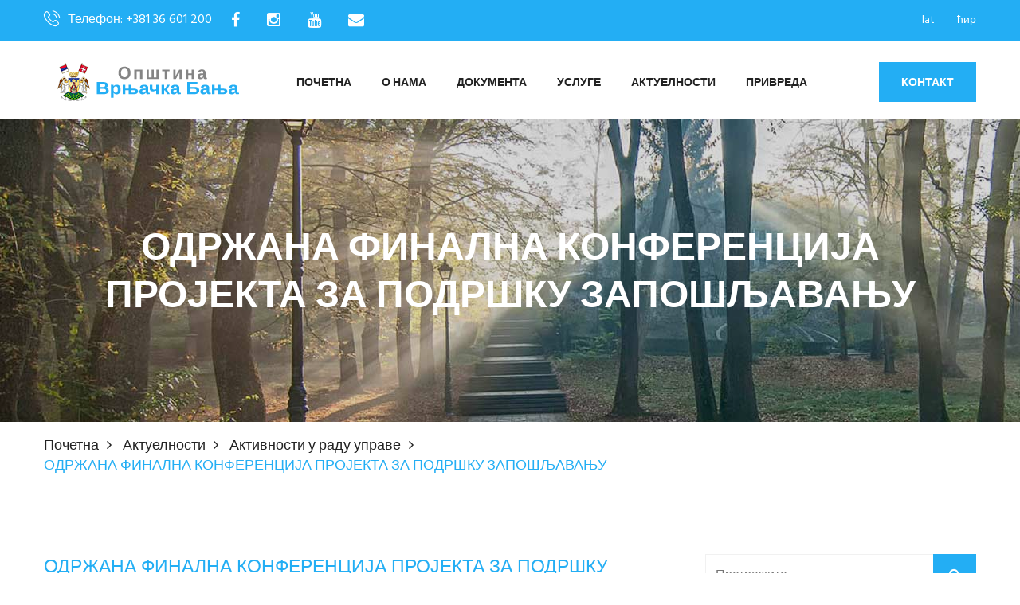

--- FILE ---
content_type: text/html; charset=UTF-8
request_url: https://www.vrnjackabanja.gov.rs/aktuelnosti/aktivnosti-o-radu-uprave/odrzana-finalna-konferencija-projekta-za-podrsku-zaposljavanju
body_size: 8749
content:
<!DOCTYPE html>
<html lang="en">


<head>
	<meta charset="UTF-8">
	<title>ОДРЖАНА ФИНАЛНА КОНФЕРЕНЦИЈА ПРОЈЕКТА ЗА ПОДРШКУ ЗАПОШЉАВАЊУ</title>
        <meta name="description" content="">

	<!-- mobile responsive meta -->
	<meta name="viewport" content="width=device-width, initial-scale=1">
    <meta name="viewport" content="width=device-width, initial-scale=1, maximum-scale=1">

<link rel="stylesheet" href="https://www.vrnjackabanja.gov.rs/assets/site/css/style.css">
<link rel="stylesheet" href="https://www.vrnjackabanja.gov.rs/assets/site/css/responsive.css">
 
<script src="//code.jquery.com/jquery-3.2.1.min.js"></script>

<link rel="stylesheet" href="https://cdnjs.cloudflare.com/ajax/libs/fancybox/3.2.5/jquery.fancybox.min.css" />
<script src="https://cdnjs.cloudflare.com/ajax/libs/fancybox/3.2.5/jquery.fancybox.min.js"></script>

	

	

	<link rel="apple-touch-icon" sizes="180x180" href="https://www.vrnjackabanja.gov.rs/assets/site/images/favicon/apple-touch-icon.png">
	<link rel="icon" type="image/png" href="https://www.vrnjackabanja.gov.rs/assets/site/images/favicon/favicon-32x32.png" sizes="32x32">
	<link rel="icon" type="image/png" href="https://www.vrnjackabanja.gov.rs/assets/site/images/favicon/favicon-16x16.png" sizes="16x16">

</head>
<body>

<div class="boxed_wrapper">
  	<header class="top-bar">
    <div class="container">
        <div class="clearfix">
            <ul class="top-bar-text float_left">
                <li><i class="icon-technology-1"></i>Телефон: +381 36 601 200</li>
                <li><a href="https://www.facebook.com/opstinavb" target="_blank"><i class="fa fa-facebook"></i></a></li>
                <li><a href="https://www.instagram.com/opstina_vrnjackabanja/" target="_blank"><i class="fa fa-instagram"></i></a></li>
                <li><a href="https://www.youtube.com/channel/UCPepR6dlDCz8bNr7iW1Ca1A/featured" target="_blank"><i class="fa fa-youtube"></i></a></li>
                <li><a href="mailto: vrnjci_spa@vrnjackabanja.gov.rs"><i class="fa fa-envelope"></i></a></li>
               
            </ul>
            <ul class="social float_right">
                <li><a href="?alphabet=lat">lat</a></li>
                <li><a href="?alphabet=cyr">ћир</a></li>
                
                
            </ul>
        </div>
    </div>
</header>




<section class="mainmenu-area stricky">
    <div class="container">
        <div class="row">
            <div class="col-md-3">
                <div class="main-logo">
                    <a href="https://www.vrnjackabanja.gov.rs/"><img src="https://www.vrnjackabanja.gov.rs/assets/site/images/logo/logo.png" alt="Општинска управа Врњачка Бања"></a>
                </div>
            </div>

            <div class="col-md-8 menu-column">
                <nav class="main-menu">
                    <div class="navbar-header">     
                        <button type="button" class="navbar-toggle" data-toggle="collapse" data-target=".navbar-collapse">
                            <span class="icon-bar"></span>
                            <span class="icon-bar"></span>
                            <span class="icon-bar"></span>
                            <span class="icon-bar"></span>
                        </button>
                    </div>
                    
                    <div class="navbar-collapse collapse clearfix">
                        <ul class="navigation clearfix">

                            <li class="active"><a href="https://www.vrnjackabanja.gov.rs/">Почетна</a></li>

                            <li class="dropdown"><a href="#">О Нама</a>
                                <ul>
                                    <li><a href="https://www.vrnjackabanja.gov.rs/o-nama/opstina-vrnjacka-banja">О Врњачкој Бањи</a></li>
                                    <li><a href="https://www.vrnjackabanja.gov.rs/o-nama/lokalna-samouprava">Локална самоуправа</a></li>
                                    <li><a href="https://www.vrnjackabanja.gov.rs/o-nama/zakon-o-lokalnoj-samoupravi">Закон о локалној самоуправи</a></li>
                                   
                                    <li class="third-menu"><a href="#">Скупштина општине</a> 
                                    <ul>           
                                                <li><a href="https://www.vrnjackabanja.gov.rs/o-nama/skupstina-opstine/predsednik-skupstine">Председник Скупштине</a></li>
                                                <li><a href="https://www.vrnjackabanja.gov.rs/o-nama/skupstina-opstine/zamenik-predsednika-skupstine">Заменик председника Скупштине</a></li>
                                                <li><a href="https://www.vrnjackabanja.gov.rs/o-nama/skupstina-opstine/sekretar-skupstine">Секретар Скупштине</a></li>
                                                <li><a href="https://www.vrnjackabanja.gov.rs/o-nama/skupstina-opstine/zamenik-sekretara-skupstine">Заменик секретара Скупштине</a></li>
                                                <li><a href="https://www.vrnjackabanja.gov.rs/o-nama/skupstina-opstine/odbornici">Одборници</a></li>
                                              
                                                <li><a href="https://www.vrnjackabanja.gov.rs/o-nama/skupstina-opstine/javno-pravobranilastvo">Јавно правобранилаштво</a></li>
                                                <li><a href="https://www.vrnjackabanja.gov.rs/o-nama/skupstina-opstine/radna-tela">Радна тела</a></li> 
                                                <li><a href="https://www.vrnjackabanja.gov.rs/aktuelnosti/komisija-za-rodnu-ravnopravnost">Комисија за родну равноправност</a></li>
                                                
                                                
                                                <li><a href="https://www.vrnjackabanja.gov.rs/o-nama/skupstina-opstine/mesne-zajednice">Месне заједнице</a></li> 
                                               
                                    </ul> 
                                    </li>     
                                    <li><a href="https://www.vrnjackabanja.gov.rs/o-nama/predsednik-opstine">Председник општине</a> </li>
                                    <li><a href="https://www.vrnjackabanja.gov.rs/o-nama/zamenik-predsednika-opstine">Заменик председника oпштине</a> </li>
                                    <li><a href="https://www.vrnjackabanja.gov.rs/o-nama/pomocnici-predsednika-opstine">Помоћници председника oпштине</a> </li>
                                    <li><a href="https://www.vrnjackabanja.gov.rs/o-nama/opstinsko-vece">Општинско веће</a> </li>
                                    <li class="third-menu"><a href="#">Општинска управа</a> 
                                    <ul>            
                                                <li><a href="https://www.vrnjackabanja.gov.rs/o-nama/opstinska-uprava/nacelnik-opstinske-uprave">Начелник Општинске управе</a></li>
                                                <li><a href="https://www.vrnjackabanja.gov.rs/o-nama/opstinska-uprava/zamenik-nacelnika-opstinske-uprave">Заменик начелника Општинске управе</a></li>
                                                <li><a href="https://www.vrnjackabanja.gov.rs/o-nama/opstinska-uprava/organizacione-jedinice">Организационе јединице</a></li> 
                                                
                                    
                                      </ul>   
                                   </li>
                                </ul>
                            </li>

                            
                            <li class="dropdown"><a href="#">Документа</a>
                                <ul>
                                            
                                    <li><a href="https://www.vrnjackabanja.gov.rs/dokumenta/strateska-dokumenta">Стратешка документа</a></li>
                                    
                                    <li><a href="https://www.vrnjackabanja.gov.rs/dokumenta/javne-nabavke">Јавне набавке</a></li>
                                    <li><a href="https://www.vrnjackabanja.gov.rs/dokumenta/nabavke-izuzete-od-primene-zjn">Набавке изузете од примене ЗЈН</a></li>
                                    <li><a href="https://www.vrnjackabanja.gov.rs/dokumenta/budzet">Буџет</a> </li>
                                    
                                    <li><a href="https://www.vrnjackabanja.gov.rs/dokumenta/sluzbeni-listovi">Службени листови</a></li>
                                    <li><a href="https://www.vrnjackabanja.gov.rs/dokumenta/akta">Акта Општинске управе</a></li>
                                    <li><a href="https://www.vrnjackabanja.gov.rs/dokumenta/sluzbene-evidencije">Службене евиденције</a></li>
                                    <li><a href="https://www.vrnjackabanja.gov.rs/dokumenta/pravilnik-o-sistematizaciji">Систематизацији радних места</a></li>
                                    <li><a href="https://www.vrnjackabanja.gov.rs/dokumenta/informator-o-radu">Информатор о раду</a></li>
                                    <li><a href="https://www.vrnjackabanja.gov.rs/dokumenta/dokumenta-lpa">Документа локално пореске администрације</a></li>
                                    <li><a href="https://www.vrnjackabanja.gov.rs/dokumenta/dokumenta-inspekcijske-sluzbe">Документа инспекцијске службе</a></li>
                                    <li><a href="https://www.vrnjackabanja.gov.rs/dokumenta/dokumenta-interne-revizije">Документа интерне ревизије</a></li>
                                    <li><a href="https://www.vrnjackabanja.gov.rs/dokumenta/lista-zakona-koje-upotrebljava-opstina-vrnjacka-banja">Закони</a></li>
                                    <li><a href="https://www.vrnjackabanja.gov.rs/dokumenta/zahtev-za-informacije-od-javnog-znacaja">Захтев за информације од јавног значаја </a> </li>
                                    <li><a href="https://www.vrnjackabanja.gov.rs/dokumenta/zastita-podataka-o-licnosti">Заштита података о личности</a> </li>
                                </ul>  
                            </li>

                            <li class="dropdown"><a href="#">Услуге</a>
                                <ul>
                                    <li><a href="https://www.vrnjackabanja.gov.rs/usluge/usluge-opstinske-uprave">Услуге Општинске управе</a></li>
                                    <li class="third-menu"><a href="#">Електронски и веб сервиси</a> 
                                        <ul>            
                                                <!--<li><a href="https://www.vrnjackabanja.gov.rs/usluge/elektronski-i-veb-servisi/sistem-48">Систем 48</a></li>
                                                <li><a href="https://www.vrnjackabanja.gov.rs/usluge/elektronski-i-veb-servisi/moj-predmet">Мој предмет - провера статуса предмета</a></li>-->
                                                <li><a href="https://www.vrnjackabanja.gov.rs/usluge/elektronski-i-veb-servisi/pitajte-predsednika-skupstine">Питајте председника Скупштине</a></li>
                                                <li><a href="https://www.vrnjackabanja.gov.rs/usluge/elektronski-i-veb-servisi/pitajte-predsednika-opstine">Питајте председника Општине</a></li>
                                                
                                                <li><a href="https://www.vrnjackabanja.gov.rs/usluge/elektronski-i-veb-servisi/pitajte-odbornike">Питајте одборнике Скупштине</a></li>
                                               
                                                <li><a href="https://www.vrnjackabanja.gov.rs/usluge/elektronski-i-veb-servisi/provera-birackog-spiska">Бирачки списак</a></li>
                                                <li><a href="https://www.vrnjackabanja.gov.rs/usluge/elektronski-i-veb-servisi/gis">Географски информациони систем (ГИС)</a></li>
                                                <li><a href="https://www.vrnjackabanja.gov.rs/usluge/elektronski-i-veb-servisi/evidencija-imovine">Евиденција имовине</a></li>
                                        </ul>
                                     </li>
                                     <li><a href="http://www.euprava.gov.rs/" target="_blank">Портал еУправа Републике Србије</a></li>
                                </ul>
                            </li>

                            <li class="dropdown"><a href="#">Актуелности</a>
                                <ul>
                                     <li><a href="https://www.vrnjackabanja.gov.rs/aktuelnosti/vesti">Вести</a></li>
                                     <li class="third-menu"><a href="#">Активности о раду органа</a> 
                                        <ul>            
                                                <li><a href="https://www.vrnjackabanja.gov.rs/aktuelnosti/skupstina-opstine">Скупштина општине</a></li>
                                                <li><a href="https://www.vrnjackabanja.gov.rs/aktuelnosti/predsednik-opstine">Председник општине</a></li>
                                                <li><a href="https://www.vrnjackabanja.gov.rs/aktuelnosti/opstinsko-vece">Општинско веће</a></li> 
                                        </ul>
                                     </li>
                                     <li><a href="https://www.vrnjackabanja.gov.rs/aktuelnosti/aktivnosti-o-radu-uprave">Активности о раду управе</a></li>
                                     <li><a href="https://www.vrnjackabanja.gov.rs/aktuelnosti/desavanja-i-najave">Дешавања и најаве</a></li>                                     
                                     <li><a href="https://www.vrnjackabanja.gov.rs/aktuelnosti/konkursi">Конкурси</a></li>
                                     <li><a href="https://www.vrnjackabanja.gov.rs/aktuelnosti/obavestenja">Обавештења</a></li>
                                     <li><a href="https://www.vrnjackabanja.gov.rs/aktuelnosti/javni-pozivi">Јавни позиви</a></li>
                                     <li><a href="https://www.vrnjackabanja.gov.rs/aktuelnosti/javne-rasprave">Јавне расправе</a></li>
                                     <li><a href="https://www.vrnjackabanja.gov.rs/aktuelnosti/javna-rasprava-budzeta">Јавна расправа буџета за 2021.годину</a></li>
                                     <li><a href="https://www.vrnjackabanja.gov.rs/aktuelnosti/oglasna-tabla">Огласна табла</a></li>
                                     <li><a href="https://www.vrnjackabanja.gov.rs/aktuelnosti/pres-kliping-i-mediji">Прес клипинг (исечци из медија)</a></li>
                                </ul>
                            </li>
                            <li class="dropdown"><a href="#">Привреда</a>
                                <ul>
                                    <li class="third-menu"><a href="#">Урбанизам</a>
                                        <ul>
                                            <li><a href="https://www.vrnjackabanja.gov.rs/privreda/urbanizam/o-urbanizmu">О урбанизму</a></li>
                                            <li><a href="https://www.vrnjackabanja.gov.rs/privreda/urbanizam/lokacijski-uslovi">Локацијски услови</a></li>
                                            <li><a href="https://www.vrnjackabanja.gov.rs/privreda/urbanizam/gradjevinske-dozvole">Грађевинске дозволе</a></li>
                                            <li><a href="https://www.vrnjackabanja.gov.rs/privreda/urbanizam/potvrda-o-prijavi-pocetka-radova">Потврда о пријави почетка радова</a></li>
                                            <li><a href="https://www.vrnjackabanja.gov.rs/privreda/urbanizam/resenje-izdato-u-skladu-sa-clanom-145">Решење издато у складу са чланом 145.</a></li>
                                            <li><a href="https://www.vrnjackabanja.gov.rs/privreda/urbanizam/zakljucci-i-potvrde">Закључци и потврде</a></li>
                                            <li><a href="https://www.vrnjackabanja.gov.rs/privreda/urbanizam/upotrebne-dozvole">Употребне дозволе</a></li>
                                            <li><a href="https://www.vrnjackabanja.gov.rs/privreda/urbanizam/obavestenja">Обавештења</a></li>
                                            <li><a href="https://www.vrnjackabanja.gov.rs/privreda/urbanizam/resenja-o-ozakonjenju">Решења о озакоњењу</a></li>
                                            <li><a href="https://www.vrnjackabanja.gov.rs/privreda/urbanizam/sistem-za-podnosenje-elektronskih-prijava">Систем за подношење електронских пријава</a></li>
                                            <li><a href="https://www.vrnjackabanja.gov.rs/privreda/urbanizam/plan-generalne-regulacije">План генералне регулације</a></li>
                                            <li><a href="https://www.vrnjackabanja.gov.rs/privreda/urbanizam/potvrdjeni-urbanisticki-projekti">Потврђени урбанистички пројекти</a></li>
											<li><a href="https://www.vrnjackabanja.gov.rs/privreda/urbanizam/planovi-u-proceduri-donosenja">Планови у процедури доношења</a></li>
                                            <li><a href="https://www.vrnjackabanja.gov.rs/privreda/urbanizam/javna-prezentacija-urbanistickih-projekata">Јавна презентација урбанистичких пројеката</a></li>
                                            <li><a href="https://www.vrnjackabanja.gov.rs/privreda/urbanizam/eksproprijacija">Експропријација</a></li>
                                        </ul>
                                    </li>
                                    <li><a href="https://www.vrnjackabanja.gov.rs/privreda/lokalni-ekonomski-razvoj">Локални економски развој - ЛЕР</a></li>
                                    <li><a href="https://www.vrnjackabanja.gov.rs/privreda/poljoprivreda">Пољопривреда</a></li>
                                    <li class="third-menu"><a href="#">Пројекти и инвестиције</a>
                                        <ul>
                                            <!--<li><a href="https://www.vrnjackabanja.gov.rs/privreda/projekti">Пројекти - подаци о пројектима</a></li>
                                            <li><a href="https://www.vrnjackabanja.gov.rs/privreda/donatorski-projekti">Донаторски пројекти</a></li>-->
                                            <li><a href="http://vrnjcispa.biz/greenfield-lokacije" target="_blank">Грнфилд инвистиције</a></li>
                                            <li><a href="http://vrnjcispa.biz/investirajte-u-banju/brownfield-lokacije" target="_blank">Браунфилд инвестиције</a></li>
                                        </ul>
                                    </li>
                                    <!--<li><a href="https://www.vrnjackabanja.gov.rs/privreda/privredni-kapaciteti-i-resursi">Привредни капацитети и ресурси</a></li>-->
                                    <li><a href="https://www.vrnjackabanja.gov.rs/privreda/javna-preduzeca-i-budzetski-korisnici">Јавна предузећа и буџетски корисници</a></li>
                                    <li class="third-menu"><a href="#">Остали привредни субјекти</a>
                                         <ul>            
                                             <li><a href="http://vrnjcispa.biz/privredna-drustva" target="_blank">Привредна друштва</a></li>
                                                <li><a href="http://vrnjcispa.biz/privrednici" target="_blank">Предузетници</a></li> 
                                        </ul>
                                    </li>
                                    <!--<li><a href="https://www.vrnjackabanja.gov.rs/privreda/kancelarija-za-brze-odgovore">Канцеларија за брзе одговоре</a></li>-->
                                </ul>
                            </li>
                          
                        </ul>

                        <ul class="mobile-menu clearfix">
                            
                            <li class="active"><a href="https://www.vrnjackabanja.gov.rs/">Почетна</a></li>

                            <li class="dropdown"><a href="#">О Нама</a>
                                <ul>
                                    <li><a href="https://www.vrnjackabanja.gov.rs/o-nama/lokalna-samouprava">- Локална самоуправа</a></li>
                                    <li><a href="https://www.vrnjackabanja.gov.rs/o-nama/zakon-o-lokalnoj-samoupravi">- Закон о локалној самоуправи</a></li>
                                   
                                    <li class="dropdown"><a href="#">- Скупштина општине</a> 
                                    <ul>           
                                                <li><a href="https://www.vrnjackabanja.gov.rs/o-nama/skupstina-opstine/predsednik-skupstine">- - Председник Скупштине</a></li>
                                                <li><a href="https://www.vrnjackabanja.gov.rs/o-nama/skupstina-opstine/zamenik-predsednika-skupstine">- - Заменик председника Скупштине</a></li>
                                                <li><a href="https://www.vrnjackabanja.gov.rs/o-nama/skupstina-opstine/sekretar-skupstine">- - Секретар Скупштине</a></li>
                                                <li><a href="https://www.vrnjackabanja.gov.rs/o-nama/skupstina-opstine/zamenik-sekretara-skupstine">- - Заменик секретара Скупштине</a></li>
                                                <li><a href="https://www.vrnjackabanja.gov.rs/o-nama/skupstina-opstine/odbornici">- - Одборници</a></li>
                                                <li><a href="https://www.vrnjackabanja.gov.rs/o-nama/skupstina-opstine/javno-pravobranilastvo">- - Јавно правобранилаштво</a></li>
                                                <li><a href="https://www.vrnjackabanja.gov.rs/o-nama/skupstina-opstine/radna-tela">Радна тела</a></li> 
                                                <li><a href="https://www.vrnjackabanja.gov.rs/aktuelnosti/komisija-za-rodnu-ravnopravnost">Комисија за родну равноправност</a></li>
                                                <li><a href="https://www.vrnjackabanja.gov.rs/o-nama/skupstina-opstine/mesne-zajednice">Месне заједнице</a></li> 

                                    </ul> 
                                    </li>     
                                    <li><a href="https://www.vrnjackabanja.gov.rs/o-nama/predsednik-opstine">- Председник општине</a> </li>
                                    <li><a href="https://www.vrnjackabanja.gov.rs/o-nama/zamenik-predsednika-opstine">- Заменик председника oпштине</a> </li>
                                     <li><a href="https://www.vrnjackabanja.gov.rs/o-nama/pomocnici-predsednika-opstine">- Помоћници председника oпштине</a> </li>
                                    <li><a href="https://www.vrnjackabanja.gov.rs/o-nama/opstinsko-vece">- Општинско веће</a> </li>
                                    <li class="dropdown"><a href="#">- Општинска управа</a> 
                                    <ul>            
                                                <li><a href="https://www.vrnjackabanja.gov.rs/o-nama/opstinska-uprava/nacelnik-opstinske-uprave">- - Начелник Општинске управе</a></li>
                                                <li><a href="https://www.vrnjackabanja.gov.rs/o-nama/opstinska-uprava/zamenik-nacelnika-opstinske-uprave">- - Заменик начелника Општинске управе</a></li>
                                                <li><a href="https://www.vrnjackabanja.gov.rs/o-nama/opstinska-uprava/organizacione-jedinice">- - Организационе јединице</a></li> 
                                                
                                    
                                    </ul>   
                                   </li>
                                     </ul>
                            </li>
                            
                            
                             <li class="dropdown"><a href="#">Документа</a>
                                <ul>
                                            
                                    <li><a href="https://www.vrnjackabanja.gov.rs/dokumenta/strateska-dokumenta">- Стратешка документа</a></li>
                                    <li><a href="https://www.vrnjackabanja.gov.rs/dokumenta/lista-zakona-koje-upotrebljava-opstina-vrnjacka-banja">- Закони</a></li>
                                    <li><a href="https://www.vrnjackabanja.gov.rs/dokumenta/javne-nabavke">- Јавне набавке</a></li>
                                    <li><a href="https://www.vrnjackabanja.gov.rs/dokumenta/sluzbeni-listovi">- Службени листови</a></li>
                                    <li><a href="https://www.vrnjackabanja.gov.rs/dokumenta/akta">- Акта Општинске управе</a></li>
                                    <li><a href="https://www.vrnjackabanja.gov.rs/dokumenta/sluzbene-evidencije">- Службене евиденције</a></li>
                                    <li><a href="https://www.vrnjackabanja.gov.rs/dokumenta/pravilnik-o-sistematizaciji">- Систематизацији радних места</a></li>
                                    <li><a href="https://www.vrnjackabanja.gov.rs/dokumenta/informator-o-radu">- Информатор о раду</a></li>
                                    <li><a href="https://www.vrnjackabanja.gov.rs/dokumenta/dokumenta-lpa">- Документа локално пореске администрације</a></li>
                                    <li><a href="https://www.vrnjackabanja.gov.rs/dokumenta/dokumenta-inspekcijske-sluzbe">- Документа инспекцијске службе</a></li>
                                    <li><a href="https://www.vrnjackabanja.gov.rs/dokumenta/dokumenta-interne-revizije">Документа интерне ревизије</a></li>
                                    <li><a href="https://www.vrnjackabanja.gov.rs/dokumenta/budzet">- Буџет</a> </li>
                                    <li><a href="https://www.vrnjackabanja.gov.rs/dokumenta/zahtev-za-informacije-od-javnog-znacaja">- Захтев за информације од јавног значаја </a> </li>
                                </ul>  
                            </li>

                            
                            
                                    <li class="dropdown"><a href="#">Услуге</a>
                                <ul>
                                    <li><a href="https://www.vrnjackabanja.gov.rs/usluge/usluge-opstinske-uprave">- Услуге Општинске управе</a></li>
                                    <li class="dropdown"><a href="#">- Електронски и веб сервиси</a> 
                                        <ul>            
                                                <!--<li><a href="https://www.vrnjackabanja.gov.rs/usluge/elektronski-i-veb-servisi/sistem-48">- - Систем 48</a></li>
                                                <li><a href="https://www.vrnjackabanja.gov.rs/usluge/elektronski-i-veb-servisi/moj-predmet">- - Мој предмет - провера статуса предмета</a></li>-->
                                                <li><a href="https://www.vrnjackabanja.gov.rs/usluge/elektronski-i-veb-servisi/pitajte-predsednika-skupstine">- - Питајте председника Скупштине</a></li>
                                                <li><a href="https://www.vrnjackabanja.gov.rs/usluge/elektronski-i-veb-servisi/pitajte-predsednika-opstine">- - Питајте председника Општине</a></li>
                                                <li><a href="https://www.vrnjackabanja.gov.rs/usluge/elektronski-i-veb-servisi/pitajte-odbornike">- - Питајте одборнике Скупштине</a></li>
                                                <li><a href="https://www.vrnjackabanja.gov.rs/usluge/elektronski-i-veb-servisi/provera-birackog-spiska">- - Бирачки списак</a></li>
                                                <li><a href="https://www.vrnjackabanja.gov.rs/usluge/elektronski-i-veb-servisi/gis">- - Географски информациони систем (ГИС)</a></li>
                                                <li><a href="https://www.vrnjackabanja.gov.rs/usluge/elektronski-i-veb-servisi/evidencija-imovine">- - Евиденција имовине</a></li>
                                        </ul>
                                     </li>
                                     <li><a href="http://www.euprava.gov.rs/" target="_blank">- Портал еУправа Републике Србије</a></li>
                                </ul>
                            </li>

                            <li class="dropdown"><a href="#">Актуелности</a>
                                <ul>
                                     <li><a href="https://www.vrnjackabanja.gov.rs/aktuelnosti/vesti">- Вести</a></li>
                                     <li class="dropdown"><a href="#">- Активности о раду органа</a> 
                                        <ul>            
                                                <li><a href="https://www.vrnjackabanja.gov.rs/aktuelnosti/skupstina-opstine">- - Скупштина општине</a></li>
                                                <li><a href="https://www.vrnjackabanja.gov.rs/aktuelnosti/predsednik-opstine">- - Председник општине</a></li>
                                                <li><a href="https://www.vrnjackabanja.gov.rs/aktuelnosti/opstinsko-vece">- - Општинско веће</a></li> 
                                        </ul>
                                     </li>
                                     <li><a href="https://www.vrnjackabanja.gov.rs/aktuelnosti/aktivnosti-o-radu-uprave">- Активности о раду управе</a></li>
                                     <li><a href="https://www.vrnjackabanja.gov.rs/aktuelnosti/desavanja-i-najave">- Дешавања и најаве</a></li>                                     
                                     <li><a href="https://www.vrnjackabanja.gov.rs/aktuelnosti/konkursi">- Конкурси</a></li>
                                     <li><a href="https://www.vrnjackabanja.gov.rs/aktuelnosti/obavestenja">- Обавештења</a></li>
                                     <li><a href="https://www.vrnjackabanja.gov.rs/aktuelnosti/javni-pozivi">- Јавни позиви</a></li>
                                     <li><a href="https://www.vrnjackabanja.gov.rs/aktuelnosti/javne-rasprave">- Јавне расправе</a></li>
                                     <li><a href="https://www.vrnjackabanja.gov.rs/aktuelnosti/oglasna-tabla">- Огласна табла</a></li>
                                     <li><a href="https://www.vrnjackabanja.gov.rs/aktuelnosti/pres-kliping-i-mediji">- Прес клипинг (исечци из медија)</a></li>
                                </ul>
                            </li>
                            <li class="dropdown"><a href="#">Привреда</a>
                                <ul>
                                    <li class="dropdown"><a href="#">- Урбанизам</a>
                                        <ul>
                                            
                                        
                                            <li><a href="https://www.vrnjackabanja.gov.rs/privreda/urbanizam/o-urbanizmu">О урбанизму</a></li>
                                            <li><a href="https://www.vrnjackabanja.gov.rs/privreda/urbanizam/lokacijski-uslovi">Локацијски услови</a></li>
                                            <li><a href="https://www.vrnjackabanja.gov.rs/privreda/urbanizam/gradjevinske-dozvole">Грађевинске дозволе</a></li>
                                            <li><a href="https://www.vrnjackabanja.gov.rs/privreda/urbanizam/potvrda-o-prijavi-pocetka-radova">Потврда о пријави почетка радова</a></li>
                                            <li><a href="https://www.vrnjackabanja.gov.rs/privreda/urbanizam/resenje-izdato-u-skladu-sa-clanom-145">Решење издато у складу са чланом 145.</a></li>
                                            <li><a href="https://www.vrnjackabanja.gov.rs/privreda/urbanizam/zakljucci-i-potvrde">Закључци и потврде</a></li>
                                            <li><a href="https://www.vrnjackabanja.gov.rs/privreda/urbanizam/upotrebne-dozvole">Употребне дозволе</a></li>
                                            <li><a href="https://www.vrnjackabanja.gov.rs/privreda/urbanizam/obavestenja">Обавештења</a></li>
                                            <li><a href="https://www.vrnjackabanja.gov.rs/privreda/urbanizam/resenja-o-ozakonjenju">Решења о озакоњењу</a></li>
                                            <li><a href="https://www.vrnjackabanja.gov.rs/privreda/urbanizam/sistem-za-podnosenje-elektronskih-prijava">Систем за подношење електронских пријава</a></li>
                                            <li><a href="https://www.vrnjackabanja.gov.rs/privreda/urbanizam/plan-generalne-regulacije">План генералне регулације</a></li>
                                            <li><a href="https://www.vrnjackabanja.gov.rs/privreda/urbanizam/potvrdjeni-urbanisticki-projekti">Потврђени урбанистички пројекти</a></li>
											<li><a href="https://www.vrnjackabanja.gov.rs/privreda/urbanizam/planovi-u-proceduri-donosenja">Планови у процедури доношења</a></li>
                                            <li><a href="https://www.vrnjackabanja.gov.rs/privreda/urbanizam/javna-prezentacija-urbanistickih-projekata">Јавна презентација урбанистичких пројеката</a></li>
                                            <li><a href="https://www.vrnjackabanja.gov.rs/privreda/urbanizam/eksproprijacija">Експропријација</a></li>

                                        </ul>
                                    </li>
                                    <li><a href="https://www.vrnjackabanja.gov.rs/privreda/lokalni-ekonomski-razvoj">- Локални економски развој - ЛЕР</a></li>
                                    <li class="dropdown"><a href="#">- Пројекти и инвестиције</a>
                                        <ul>
                                            <!--<li><a href="https://www.vrnjackabanja.gov.rs/privreda/projekti">- - Пројекти - подаци о пројектима</a></li>
                                            <li><a href="https://www.vrnjackabanja.gov.rs/privreda/donatorski-projekti">- - Донаторски пројекти</a></li>-->
                                            <li><a href="http://vrnjcispa.biz/greenfield-lokacije" target="_blank">- - Грнфилд инвистиције</a></li>
                                            <li><a href="http://vrnjcispa.biz/investirajte-u-banju/brownfield-lokacije" target="_blank">- - Браунфилд инвестиције</a></li>
                                        </ul>
                                    </li>
                                    <!--<li><a href="https://www.vrnjackabanja.gov.rs/privreda/privredni-kapaciteti-i-resursi">- Привредни капацитети и ресурси</a></li>-->
                                    <li><a href="https://www.vrnjackabanja.gov.rs/privreda/javna-preduzeca-i-budzetski-korisnici">- Јавна предузећа и буџетски корисници</a></li>
                                    <li class="dropdown"><a href="#">- Остали привредни субјекти</a>
                                         <ul>            
                                             <li><a href="http://vrnjcispa.biz/privredna-drustva" target="_blank">- - Привредна друштва</a></li>
                                                <li><a href="http://vrnjcispa.biz/privrednici" target="_blank">- - Предузетници</a></li> 
                                        </ul>
                                    </li>
                                    <!--<li><a href="https://www.vrnjackabanja.gov.rs/privreda/kancelarija-za-brze-odgovore">- Канцеларија за брзе одговоре</a></li>-->
                                </ul>
                            </li>
                              

                            
                            
                          
                        </ul>
                    </div>
                </nav>
            </div>

            <div class="col-md-1">
                <div class="right-column">
                    <div class="right-area">
                       <div class="link_btn float_right">
                           <a href="https://www.vrnjackabanja.gov.rs/kontakt/opstinska-uprava-vrnjacka-banja" class="thm-btn">Контакт</a>
                       </div>
                    </div>
                </div>
            </div>

        </div>
    </div>
</section>

<div class="inner-banner has-base-color-overlay text-center" style="background: url(https://www.vrnjackabanja.gov.rs/assets/site/images/background/04.jpg);">
    <div class="container">
        <div class="box">
            <h1>ОДРЖАНА ФИНАЛНА КОНФЕРЕНЦИЈА ПРОЈЕКТА ЗА ПОДРШКУ ЗАПОШЉАВАЊУ</h1>
        </div><!-- /.box -->
    </div><!-- /.container -->
</div>

<div class="breadcumb-wrapper">
    <div class="container">
        <div class="pull-left">
            <ul class="list-inline link-list">
                <li>
                    <a href="https://www.vrnjackabanja.gov.rs/">Почетна</a>
                </li>
                <li>
                    <a href="https://www.vrnjackabanja.gov.rs/aktuelnosti">Актуелности</a>
                </li>
                <li>
                    <a href="https://www.vrnjackabanja.gov.rs/aktuelnosti/aktivnosti-o-radu-uprave">Активности у раду управе</a>
                </li>
                <li>
                    ОДРЖАНА ФИНАЛНА КОНФЕРЕНЦИЈА ПРОЈЕКТА ЗА ПОДРШКУ ЗАПОШЉАВАЊУ                </li>
            </ul><!-- /.list-line -->
        </div><!-- /.pull-left -->
        
    </div><!-- /.container -->
</div>


<div class="sidebar-page-container">
    <div class="container">
        <div class="row">
            <div class="col-lg-8 col-md-8 col-sm-12 col-xs-12">
                <section class="blog-section">
                    
                
                    
                    
                    <div class="section-title">
                        <h2>ОДРЖАНА ФИНАЛНА КОНФЕРЕНЦИЈА ПРОЈЕКТА ЗА ПОДРШКУ ЗАПОШЉАВАЊУ</h2>
                    </div>
                   <div class="large-blog-news single-blog-post single-blog wow fadeInUp animated" style="visibility: visible; animation-name: fadeInUp;">
                                        
                     <div class="img-box">
                            <a data-caption="ОДРЖАНА ФИНАЛНА КОНФЕРЕНЦИЈА ПРОЈЕКТА ЗА ПОДРШКУ ЗАПОШЉАВАЊУ" data-fancybox="gallery" class="hover-effect" href="https://www.vrnjackabanja.gov.rs/images/clanak/3477/big/01.jpg"><img src="https://www.vrnjackabanja.gov.rs/images/clanak/3477/big/01.jpg" alt="ОДРЖАНА ФИНАЛНА КОНФЕРЕНЦИЈА ПРОЈЕКТА ЗА ПОДРШКУ ЗАПОШЉАВАЊУ"></a>
                     </div>
                       <br />
                                      
                    <div class="lower-content">
                         <div class="post-meta text-right"><i>Датум објаве: <span class="plava">26.јун 2023. </span> </i></div>
                                      
                  
                   <div class="text">
                        <p>Данас је у Палати Србије одржана финална конференција пројекта МРЗБСП „Подршка Министарству за рад, запошљавање, борачка и социјална питања у развоју иновативних решења за запошљавање на локалном нивоу”, који финансира ГИЗ програм „Миграције за развој III“ и немачко Савезно министарство за економску сарадњу и развој, управо јесте корак даље у стварању квалитетнијег тржишта рада.  Присутнима се у име организације ГИЗ обратила Даниела Функе, а у име Амбасаде Савезне Републике Немачке, Анке Конрад.<br />
Конференцији је, у име председника општине Врњачка Бања, присуствовала заменица начелника Општинске управе, Татјана Ђуђевић Степанића, а  у својству грант менаџера „Иновативна мера: Обука – Пракса – Посао“, Небојша Алимпић.<br />
Да подсетимо, Министарство за рад, запошљавање, борачка и социјална питања расписало је у октобру 2022. године Јавни позив за јединице локалних самоуправа за доделу бесповратних средстава за пилот спровођење иновативних решења у области локалне политике запошљавања. Предлоге Пројеката поднело је 20 јединица локалних самоуправа, а Одлуком о одобравању средстава обухваћено је 8 јединица локалних самоуправа међу којима и Општина Врњачка Бања. <br />
 Укупна вредност бесповратних средстава за јединице локалних самоуправа износила је 387.993 евра. Додатна средства за реализацију пројеката (минимум 20% одобрених средстава) су око 101.188 евра, која су обезбедиле локалние самоуправе у оквиру сопствених буџета. Реализација одобрених пројеката започела је 8. децембра 2022. године, а завршава се 30. јуна 2023. године. <br />
Општини Врњачка Бања су, по наведеном основу,  додељена бесповратна средства у износу од 6.260.869,70 динара за спровођење пројекта „Иновативна мера: Обука – Пракса – Посао“ за побољшање запошљивости Рома и других лица из категорије теже запошљивих и друштвено осетљивих група, кроз сачињавање Методологије за спровођење, организовање програма обуке за обављање одређених занимања у секторима обраде метала, производње папирне и картонске амбалаже и услуга за 66 кандидата, као и 3-месечну праксу за 24 најуспешнијих. О бенефитима  овог пројекта, али и искуствима током реализације истог присутне је детаљно упознао Небојша Алимпић. Костатовано је да је овим пројектом Општина Врњачка Бања показала да предњачи у систему ЈЛС у иновативни идејама, а по речима њених представника и у будућем периоду наставиће да остварује још боље резултате у овом сегменту.<br />
На конференцији су представљене научене лекције и других општина и градова које су реализовале своје пројекте и дати предлози за унапређење мера будуђег  НАПЗ који је у изради, а односиће се на период  2024-2026. године.<br />
<br /></p>
                       
                    </div> 
                    <br />  
                   
                   <div style="display: none;"> 
                                                                                                    
                                                    <a data-fancybox="gallery"  href="https://www.vrnjackabanja.gov.rs/images/clanak/3477/big/02.jpg">
                                                        <img class="rounded mx-auto d-block" width="160" height="120" alt="ОДРЖАНА ФИНАЛНА КОНФЕРЕНЦИЈА ПРОЈЕКТА ЗА ПОДРШКУ ЗАПОШЉАВАЊУ" src="https://www.vrnjackabanja.gov.rs/images/clanak/3477/thumbs/02.jpg">
                                                    </a>
                                                
                                                                                
                                                    <a data-fancybox="gallery"  href="https://www.vrnjackabanja.gov.rs/images/clanak/3477/big/03.jpg">
                                                        <img class="rounded mx-auto d-block" width="160" height="120" alt="ОДРЖАНА ФИНАЛНА КОНФЕРЕНЦИЈА ПРОЈЕКТА ЗА ПОДРШКУ ЗАПОШЉАВАЊУ" src="https://www.vrnjackabanja.gov.rs/images/clanak/3477/thumbs/03.jpg">
                                                    </a>
                                                
                                         
                                                            </div> 
                    
                                      
                                       
                   
                   </div> </div>  
           <ul class="benifit">

                
                
                         </ul>
  
  
            
  
    
                
        
      
                
            </section>      
                
                
            </div>
            

             <div class='col-lg-4 col-md-4 col-sm-12 col-xs-12'>
                                <div class='blog-sidebar'>
                                    <div class='sidebar_search'>
                                        <form action='https://www.vrnjackabanja.gov.rs/rezultat-pretrage' method='post'>
                                            <input type='text' name='pretraga' id='pretraga' placeholder='Претражите....'>
                                            <button class='tran3s color1_bg'><i class='fa fa-search' aria-hidden='true'></i></button>
                                        </form>
                                    </div>
<br /><br />
                                    

                                    <div class='category-style-one'>
                                        <div class='inner-meni'>
                                            <h4>Актуелности</h4>
                                        </div>
                                        <ul class='list'>
                                            <li><a href='https://www.vrnjackabanja.gov.rs/aktuelnosti/vesti'>Вести</a></li>
                                            <li><a href='https://www.vrnjackabanja.gov.rs/aktuelnosti/skupstina-opstine'>Активности у раду Скупштине општине</a></li>
                                            <li><a href='https://www.vrnjackabanja.gov.rs/aktuelnosti/predsednik-opstine'>Активности у раду Председника Општине</a></li>
                                            <li><a href='https://www.vrnjackabanja.gov.rs/aktuelnosti/opstinsko-vece'>Активности у раду Општинског веће</a></li> 
                                            <li><a href='https://www.vrnjackabanja.gov.rs/aktuelnosti/aktivnosti-o-radu-uprave'>Активности о раду управе</a></li>
                                            <li><a href='https://www.vrnjackabanja.gov.rs/aktuelnosti/desavanja-i-najave'>Дешавања и најаве</a></li>
                                            <li><a href='https://www.vrnjackabanja.gov.rs/aktuelnosti/konkursi'>Конкурси</a></li>
                                                <li><a href='https://www.vrnjackabanja.gov.rs/aktuelnosti/obavestenja'>Oбавештења </a></li>
                                            <li><a href='https://www.vrnjackabanja.gov.rs/aktuelnosti/javni-pozivi'>Јавни позиви</a></li>
                                            <li><a href='https://www.vrnjackabanja.gov.rs/aktuelnosti/javne-rasprave'>Јавне расправе</a></li>
                                            <li><a href='https://www.vrnjackabanja.gov.rs/aktuelnosti/javna-rasprava-budzeta'>Јавна расправа буџета за 2021.годину</a></li>
                                            <li><a href='https://www.vrnjackabanja.gov.rs/aktuelnosti/pres-kliping-i-mediji'>Прес клипинг (исечци из медија)</a></li>

                                        </ul>
                                    </div> <!-- End of .sidebar_categories -->

                                    <br>
                                    <br>
                                </div> <!-- End of .wrapper -->   
                            </div>

                                
            
            
        </div>
    </div>
</div>
<footer class="main-footer">
    
    <!--Widgets Section-->
    <div class="widgets-section">
        <div class="container">
            <div class="row">
                <!--Big Column-->
                <div class="big-column col-md-6 col-sm-12 col-xs-12">
                    <div class="row clearfix">
                        
                        <!--Footer Column-->
                        <div class="footer-column col-md-6 col-sm-6 col-xs-12">
                            <div class="footer-widget about-widget">
                                <figure class="footer-logo"><a href="https://www.vrnjackabanja.gov.rs/"><img src="https://www.vrnjackabanja.gov.rs/assets/site/images/logo/logo-2.png" alt="Општинска управа Врњачка Бања"></a></figure>
                                
                                <div class="widget-content">
                                    <div class="text">
                                    <p>На услузи Вама, грађанима општине Врњачка Бања!<br />
                                    <b>Понедељак - Петак:</b> 07:30 до 15:30 ч<br />
                                    <b>Викендом:</b> не ради <br />
                                    
                                            <i class="fa fa-map-marker"></i> <b>Адреса:</b> Ул. Крушевачка 17, 36210 Врњачка Бања, Република Србија <br />
                                     
                                            <i class="fa fa-phone"></i> <b>Телефон:</b>  +381 36 601 200</p>                                      
                                    </div>
                                    
                                    <ul class="social">
                                        <li><a href="https://www.facebook.com/opstinavb" target="_blank"><i class="fa fa-facebook"></i></a></li>
                                        <li><a href="https://www.instagram.com/opstinavb/"><i class="fa fa-instagram"></i></a></li>
                                        <li><a href="https://twitter.com/opstinavrnjacka"><i class="fa fa-twitter" target="_blank"></i></a></li>
                                        <li><a href="https://www.youtube.com/channel/UCPepR6dlDCz8bNr7iW1Ca1A/featured" target="_blank"><i class="fa fa-youtube"></i></a></li>
                                        <li><a href="mailto: vrnjci_spa@vrnjackabanja.gov.rs"><i class="fa fa-envelope"></i></a></li>
                                        
                                    </ul>
                                </div>
                            </div>
                        </div>
                        
                        <!--Footer Column-->
                        <div class="footer-column col-md-6 col-sm-6 col-xs-12">
                            <div class="footer-widget posts-widget">
                                <div class="section-title index_1">
                                    <h3>Најновије објаве</h3>
                                </div>
                                <div class="widget-content">
                                    <!--Post-->
                                      
                                    <div class="post">
                                        <div class="content">
                                            <h4><a href="https://www.vrnjackabanja.gov.rs/aktuelnosti/vesti/vrnjacka-banja-pocasni-gost-obelezavanja-148-godina-oslobodjenja-vranja-i-dana-grada">ВРЊАЧКА БАЊА ПОЧАСНИ ГОСТ ОБЕЛЕЖАВАЊА 148 ГОДИНА ОСЛОБОЂЕЊА ВРАЊА И ДАНА ГРАДА</a></h4>
                                        </div>
                                        <div class="time">02.фебруар 2026.</div>
                                    </div>
                                      
                                    <div class="post">
                                        <div class="content">
                                            <h4><a href="https://www.vrnjackabanja.gov.rs/aktuelnosti/aktivnosti-o-radu-uprave/vrnjacka-banja-pocasni-gost-obelezavanja-148-godina-oslobodjenja-i-dana-grada-vranja">ВРЊАЧКА БАЊА ПОЧАСНИ ГОСТ ОБЕЛЕЖАВАЊА 148 ГОДИНА ОСЛОБОЂЕЊА И ДАНА ГРАДА ВРАЊА</a></h4>
                                        </div>
                                        <div class="time">02.фебруар 2026.</div>
                                    </div>
                                                                         
                                </div>
                                
                            </div>
                        </div>

                    </div>
                </div>
                
                <!--Big Column-->
                <div class="big-column col-md-6 col-sm-12 col-xs-12">
                    <div class="row clearfix">

                        <!--Footer Column-->
                        <div class="footer-column col-md-6 col-sm-6 col-xs-12">
                            <div class="footer-widget links-widget">
                                <div class="section-title index_1">
                                    <h3>Општина  Врњачка Бања</h3>
                                </div>
                                <div class="widget-content">
                                    <ul class="list">
                                        <li><a href="https://www.vrnjackabanja.gov.rs/o-nama">О Нама</a></li>
                                        <li><a href="https://www.vrnjackabanja.gov.rs/dokumenta">Документа</a></li>
                                        <li><a href="https://www.vrnjackabanja.gov.rs/usluge">Услуге</a></li>
                                        <li><a href="https://www.vrnjackabanja.gov.rs/aktuelnosti">Актуелности</a></li>
                                        <li><a href="https://www.vrnjackabanja.gov.rs/privreda">Привреда</a></li>
                                        <li><a href="https://www.vrnjackabanja.gov.rs/kontakt">Контакт</a></li>
                                    </ul>
                                </div>
                            </div>
                        </div>
                        
                        
                        
                        <!--Footer Column-->
                        <div class="footer-column col-md-6 col-sm-6 col-xs-12">
                            <div class="footer-widget contact-widget">
                                <div class="section-title index_1">
                                    <h3>Галерија фотографија</h3>
                                </div>
                                 
                                <div class="footer-widget gallery-widget">
                                    <div class="row clearfix">
                                        <figure class="image">
                                            <img src="https://www.vrnjackabanja.gov.rs/assets/site/images/galerija/01.jpg" width="83" alt="Vrnjacka Banja festivali">
                                            
                                                 <div class="link"> <a href="https://www.vrnjackabanja.gov.rs/galerija-fotografija"><i class="fa fa-link" aria-hidden="true"></i></a></div>
                                        </figure>

                                        <figure class="image">
                                            <img src="https://www.vrnjackabanja.gov.rs/assets/site/images/galerija/02.jpg" alt="Vrnjacka Banja fontana u parku">
                                            <div class="link"><a href="https://www.vrnjackabanja.gov.rs/galerija-fotografija"><i class="fa fa-link" aria-hidden="true"></i></a></div>
                                        </figure>

                                        <figure class="image">
                                            <img src="https://www.vrnjackabanja.gov.rs/assets/site/images/galerija/03.jpg" alt="Vrnjacka Banja Love Fest">
                                            <div class="link"><a href="https://www.vrnjackabanja.gov.rs/galerija-fotografija"><i class="fa fa-link" aria-hidden="true"></i></a></div>
                                        </figure>

                                        <figure class="image">
                                            <img src="https://www.vrnjackabanja.gov.rs/assets/site/images/galerija/04.jpg" alt="Rimski izvor u Vrnjackoj Banji">
                                            <div class="link"><a href="https://www.vrnjackabanja.gov.rs/galerija-fotografija"><i class="fa fa-link" aria-hidden="true"></i></a></div>
                                        </figure>

                                        <figure class="image">
                                            <img src="https://www.vrnjackabanja.gov.rs/assets/site/images/galerija/05.jpg" alt="Park u Vrnjackoj Banji">
                                            <div class="link"><a href="https://www.vrnjackabanja.gov.rs/galerija-fotografija"><i class="fa fa-link" aria-hidden="true"></i></a></div>
                                        </figure>

                                        <figure class="image">
                                            <img src="https://www.vrnjackabanja.gov.rs/assets/site/images/galerija/06.jpg" alt="Japanski vrt u Vrnjackoj Banji">
                                            <div class="link"><a href="https://www.vrnjackabanja.gov.rs/galerija-fotografija"><i class="fa fa-link" aria-hidden="true"></i></a></div>
                                        </figure>

                                        
                                    </div>
                                </div>
                                
                            </div>
                        </div>
                        
                        
                    </div>
                </div>
                
             </div>
         </div>
     </div>
     
     <!--Footer Bottom-->
     <section class="footer-bottom">
        <div class="container">
            <div class="pull-left copy-text">
                <p>Copyright &copy;  2018. - 2026. <a href="https://www.vrnjackabanja.gov.rs/">Општина Врњачка Бања</a></p>
                
            </div><!-- /.pull-right -->
            <div class="pull-right get-text">
                <ul>
                    
                    
                    <li><a href="https://www.vrnjackabanja.gov.rs/mapa-sajta">Мапа сајта</a></li>
                    <li><a href="https://www.vrnjackabanja.gov.rs/auth/login">Login</a></li>
                </ul>
            </div><!-- /.pull-left -->
        </div><!-- /.container -->
    </section>
     
</footer>

<!-- Scroll Top Button -->
	<button class="scroll-top tran3s color2_bg">
		<span class="fa fa-angle-up"></span>
	</button>
	<!-- pre loader  -->
	<div class="preloader"></div>

	<!-- jQuery js -->
	<script src="https://www.vrnjackabanja.gov.rs/assets/site/js/jquery.js"></script>
	<!-- bootstrap js -->
	<script src="https://www.vrnjackabanja.gov.rs/assets/site/js/bootstrap.min.js"></script>
	<!-- jQuery ui js -->
	<script src="https://www.vrnjackabanja.gov.rs/assets/site/js/jquery-ui.js"></script>
	<!-- owl carousel js -->
	<script src="https://www.vrnjackabanja.gov.rs/assets/site/js/owl.carousel.min.js"></script>
	<!-- jQuery validation -->
	<script src="https://www.vrnjackabanja.gov.rs/assets/site/js/jquery.validate.min.js"></script>
	<!-- google map -->
	<script src="https://maps.googleapis.com/maps/api/js?key=AIzaSyCRvBPo3-t31YFk588DpMYS6EqKf-oGBSI"></script> 
	<script src="https://www.vrnjackabanja.gov.rs/assets/site/js/gmap.js"></script>
	<!-- mixit up -->
	<script src="https://www.vrnjackabanja.gov.rs/assets/site/js/wow.js"></script>
	<script src="https://www.vrnjackabanja.gov.rs/assets/site/js/jquery.mixitup.min.js"></script>
	<script src="https://www.vrnjackabanja.gov.rs/assets/site/js/jquery.fitvids.js"></script>
    <script src="https://www.vrnjackabanja.gov.rs/assets/site/js/bootstrap-select.min.js"></script>
	<script src="https://www.vrnjackabanja.gov.rs/assets/site/js/menuzord.js"></script>

	<!-- revolution slider js -->
	<script src="https://www.vrnjackabanja.gov.rs/assets/site/assets/revolution/js/jquery.themepunch.tools.min.js"></script>
	<script src="https://www.vrnjackabanja.gov.rs/assets/site/assets/revolution/js/jquery.themepunch.revolution.min.js"></script>
	<script src="https://www.vrnjackabanja.gov.rs/assets/site/assets/revolution/js/extensions/revolution.extension.actions.min.js"></script>
	<script src="https://www.vrnjackabanja.gov.rs/assets/site/assets/revolution/js/extensions/revolution.extension.carousel.min.js"></script>
	<script src="https://www.vrnjackabanja.gov.rs/assets/site/assets/revolution/js/extensions/revolution.extension.kenburn.min.js"></script>
	<script src="https://www.vrnjackabanja.gov.rs/assets/site/assets/revolution/js/extensions/revolution.extension.layeranimation.min.js"></script>
	<script src="https://www.vrnjackabanja.gov.rs/assets/site/assets/revolution/js/extensions/revolution.extension.migration.min.js"></script>
	<script src="https://www.vrnjackabanja.gov.rs/assets/site/assets/revolution/js/extensions/revolution.extension.navigation.min.js"></script>
	<script src="https://www.vrnjackabanja.gov.rs/assets/site/assets/revolution/js/extensions/revolution.extension.parallax.min.js"></script>
	<script src="https://www.vrnjackabanja.gov.rs/assets/site/assets/revolution/js/extensions/revolution.extension.slideanims.min.js"></script>
	<script src="https://www.vrnjackabanja.gov.rs/assets/site/assets/revolution/js/extensions/revolution.extension.video.min.js"></script>

	<!-- fancy box -->
	<script src="https://www.vrnjackabanja.gov.rs/assets/site/js/jquery.fancybox.pack.js"></script>
	<script src="https://www.vrnjackabanja.gov.rs/assets/site/js/jquery.polyglot.language.switcher.js"></script>
	<script src="https://www.vrnjackabanja.gov.rs/assets/site/js/nouislider.js"></script>
	<script src="https://www.vrnjackabanja.gov.rs/assets/site/js/jquery.bootstrap-touchspin.js"></script>
	<script src="https://www.vrnjackabanja.gov.rs/assets/site/js/SmoothScroll.js"></script>
        <script src="https://www.vrnjackabanja.gov.rs/assets/site/js/isotope.js"></script>
	<script src="https://www.vrnjackabanja.gov.rs/assets/site/js/jquery.appear.js"></script>
	<script src="https://www.vrnjackabanja.gov.rs/assets/site/js/jquery.countTo.js"></script>
	<script src="https://www.vrnjackabanja.gov.rs/assets/site/js/jquery.flexslider.js"></script>
	<script src="https://www.vrnjackabanja.gov.rs/assets/site/js/imagezoom.js"></script>	
	<script id="map-script" src="https://www.vrnjackabanja.gov.rs/assets/site/js/default-map.js"></script>
	<script src="https://www.vrnjackabanja.gov.rs/assets/site/js/custom.js"></script>
    
	

</div>
	
</body>


</html>

--- FILE ---
content_type: text/css
request_url: https://www.vrnjackabanja.gov.rs/assets/site/css/style.css
body_size: 21662
content:
/***************************************************************************************************************
||||||||||||||||||||||||||||       MASTER STYLESHEET FOR Economy+      ||||||||||||||||||||||||||||||||||||
****************************************************************************************************************
||||||||||||||||||||||||||||              TABLE OF CONTENT                  ||||||||||||||||||||||||||||||||||||
****************************************************************************************************************
****************************************************************************************************************

1. Imported styles
2. Global styles
3. Header styles
4. Slider styles
5. Our Services styles
6. Our features styles
7. About section styles
8. Team Member styles
9. call to action styles
10. Blog styles
11. Testimonial styles
12. contact styles
13. Subscription styles
14. Footer styles
15. Inner banner styles
16. Inner banner styles
17. Project content styles
18. Shop styles
19. Cart Page styles
20. Checkout page styles
21. fact section styles

****************************************************************************************************************
||||||||||||||||||||||||||||            End TABLE OF CONTENT                ||||||||||||||||||||||||||||||||||||
****************************************************************************************************************/

/* ==============================
   1. Imported styles
   ============================== */
/**/


@import url('https://fonts.googleapis.com/css?family=Poppins:400,500,600,700');
@import url('https://fonts.googleapis.com/css?family=Hind:300,400,500,600,700');

@import url(bootstrap.min.css);
@import url(bootstrap-select.min.css);
@import url(jquery.bootstrap-touchspin.css);

@import url(font-awesome.css);
@import url(../fonts/flaticon.css);
@import url(icomoon.css);

@import url(../assets/revolution/css/settings.css);
@import url(../assets/revolution/css/layers.css);
@import url(../assets/revolution/css/navigation.css);

@import url(owl.carousel.css);
@import url(jquery.bxslider.css);
@import url(flexslider.css);

@import url(jquery-ui.css);
@import url(jquery.fancybox.css);
@import url(polyglot-language-switcher.css);

@import url(animate.min.css);
@import url(hover.css);
@import url(nouislider.css);
@import url(nouislider.pips.css);
@import url(magnific-popup.css);





/* ==============================
   2. Global styles
   ============================== */

body {
  font-family: 'Hind', sans-serif;
  color:#222222;
  font-size: 16px;
}

h1,h2,h3,h4,h5,h6,p,ul { margin:0;padding: 0;}
h1,h2,h3,h4,h5 {
  font-family: 'Poppins', sans-serif;
} 

ul {list-style-type: none;}

p {font-family: 'Hind', sans-serif;font-size: 16px;color: #848484;line-height: 26px;font-weight: 300;}
a {text-decoration: none; display: inline-block; outline: none; color:#23aef4;}
a:hover,a:focus,a:visited {text-decoration: none; outline: none;}

img {max-width: 100%;display: inline-block;}

button {border:none; outline:none; box-shadow: none; display: block; padding: 0; background: transparent;}
input,textarea {font-family: 'Hind', sans-serif;display: block; font-size: 16px; line-height: 28px; outline: none; box-shadow: none;-webkit-transition: all 0.3s ease-in-out;transition: all 0.3s ease-in-out;}

.boxed_wrapper {
    width: 100%;
    background: #fff;
    overflow-x: hidden;
}
.sec-padd {
  padding: 35px 0 70px;
}
.sec-padd-top {
  padding-top: 70px;
}
.sec-padd-bottom {
  padding-bottom: 70px;
}
.no-padd {
  padding: 0px;
}
.clear_fix { clear:both;}
.clear_fix:after {
  display: table;
  content: '';
  clear: both;
}
.list_inline li {
  display: inline-block;
}
.social li {
  display: inline-block;
  font-size: 14px;
  padding: 0 12px;
}
.social li a {
  color: #ffffff;
  transition: .5s ease-in-out;
}
.default_link {
  font-size: 14px;
  text-transform: uppercase;
  font-family: "Poppins", sans-serif;
  color: #23aef4;
  font-weight: 600;
}
.default_link:hover {
  color: #23aef4;
}

.default_link i {
  margin-left: 3px;
  font-weight: 700;
  font-size: 18px;
}
.uppercase {
  text-transform: uppercase;
}
.padd-80 {
  padding-top: 80px;
}
.tran3s {
  -webkit-transition: all 0.3s ease-in-out;
  transition: all 0.3s ease-in-out;
}
.center {
  text-align: center;
}


.row-5 {
  margin: 0 -5px;
}
.thm-color {
  color: #23aef4;
}

.bold {
  font-weight: 700;
}
.s-bold {
  font-weight: 600;
}
.m-bold {
  font-weight: 600;
}

.float_left {
    float: left;
}
.float_right {
    float: right;
}

.border-bottom {
  border-bottom: 1px solid #f7f7f7;
}

@media (min-width: 1200px) {
  .container {
    padding: 0;
  }
}

.thm-btn {
  position: relative;
  background: #23aef4;
  font-size: 14px;
  line-height: 46px;
  font-weight: 600;
  color: #ffffff;
  border: 2px solid #23aef4;
  text-transform: uppercase;
  font-family: 'Raleway', sans-serif;
  display: inline-block;
  padding: 0 38px;
  transition: all .5s cubic-bezier(0.4, 0, 1, 1);
}
.thm-btn:hover {
  background: transparent;
  color: #23aef4;
  transition: all .5s cubic-bezier(0.4, 0, 1, 1);
}
.thm-btn.style-2{
  border:2px solid #fff;
}
.thm-btn.style-2:hover{
  background: #fff;
  color: #23aef4;
}

.anim-3 {
  transition: all 0.3s ease;
}
.anim-5 {
  transition: all 0.5s ease;
}


.section-title {
  position: relative;
  padding-bottom: 15px;
  margin-bottom: 50px;
}
.section-title h2 {
  position: relative;
  font-size: 23px;
  color: #23aef4;
  line-height: 30px;
  /*text-transform: capitalize;*/
}

.section-title h3 {
  position: relative;
  font-size: 20px;
  /*text-transform: capitalize;*/
}
.section-title h4 {
  position: relative;
  font-size: 20px;
  text-transform: capitalize;
}
.section-title.index:before {
    content: "";
    position: absolute;
    top: 30px;
    left: 0;
    width: 262px;
    height: 4px;
    background: #23aef4;
}
.section-title.index_1:before {
    content: "";
    position: absolute;
    top: 30px;
    left: 0;
    width: 84px;
    height: 3px;
    background: #23aef4;
}
.section-title.center:before {
    left: 50%;
    margin-left: -131px;
}


.sec-title{
  position: relative;
  padding-bottom: 5px;
  margin-bottom: 20px;
}
.sec-title h3 {
  position: relative;
  font-size: 24px;
  text-transform: capitalize;
}
.sec-title:before {
    content: "";
    position: absolute;
    top: 35px;
    left: 0;
    width: 40px;
    height: 4px;
    background: #23aef4;
}



.scroll-top {
    width: 50px;
    height: 40px;
    position: fixed;
    bottom: 30px;
    right: 30px;
    z-index: 99;
    display: none;
    color: #fff;
    text-align: center;
    background: #23aef4;
}
.scroll-top span:before {
  font-size: 27px;
}
.scroll-top:after {
  position: absolute;
  z-index: -1;
  content: '';
  top: 100%;
  left: 5%;
  height: 10px;
  width: 90%;
  opacity: 1;
  background: -webkit-radial-gradient(center, ellipse, rgba(0, 0, 0, 0.25) 0%, rgba(0, 0, 0, 0) 80%);
  background: -webkit-radial-gradient(center ellipse, rgba(0, 0, 0, 0.25) 0%, rgba(0, 0, 0, 0) 80%);
  background: radial-gradient(ellipse at center, rgba(0, 0, 0, 0.25) 0%, rgba(0, 0, 0, 0) 80%);
}

.preloader{ position:fixed; left:0px; top:0px; width:100%; height:100%;
 z-index:999999; background-color:#ffffff; background-position:center center;
  background-repeat:no-repeat; background-image:url(../images/icons/preloader.gif);}


/* ==============================
   2. header-style
   ============================== */

.top-bar {
  position: relative;
  background: #23aef4;
  line-height: 50px;
}

.top-bar .top-bar-text li {
  color: #fff;
  margin-right: 20px;
  display: inline-block;
}
.top-bar .top-bar-text li i {
    color: #fff;
    margin-right: 10px;
    font-size: 20px;
    position: relative;
    top: 3px;
}



.top-bar .social li a:hover {
  color: #222;
  transition: .5s ease-in-out;
}

.top-bar .social li:last-child {
  padding-right: 0px;
}

/*logo*/

.main-logo {
  margin: 28px 0  21px;
}

/*menu*/

.theme_menu .container {
  position: relative;
}

.theme_menu {
  box-shadow: 0 2px 5px 0 rgba(0, 0, 0, 0.16), 0 2px 10px 0 rgba(0, 0, 0, 0.12);
  background: #fff;
}
.theme_menu .menu-column {
  padding-left: 0;
}


.default-form.register-form .form-group {
  margin-bottom: 0;
}
.default-form.register-form .link {
  border-bottom: 1px solid #2f2f2f;
  padding-bottom: 10px;
  margin-bottom: 10px;
  color: #fff;
}
.default-form.register-form .link .thm-color-2 {
  color: #848484;
}
.default-form.register-form .thm-color:hover,
.default-form.register-form .thm-color-2:hover {
  color: #23aef4;
  transition: .5s ease;
}

.default-form.register-form .link_2 {
  position: relative;
}

.default-form.register-form .link_2.singn {
  padding-left: 25px;

}
.default-form.register-form .link_2 .fancy_video {
  position: absolute;
  left: 0;
  top: 1px;
  width: 15px;
  border-radius: 50%;
  font-size: 8px;
  text-align: center;
  line-height: 15px;
  height: 15px;
  color: #222;
  background: #23aef4;
  font-family: "FontAwesome";

}
.default-form.register-form .link_2 .fancy_video span {
  position: relative;right:-1px;
}



/*==============================================
    Mainmenu Area Css
===============================================*/
.mainmenu-area {
  background: #fff;
  box-shadow: 0 2px 5px 0 rgba(0, 0, 0, 0.16), 0 2px 10px 0 rgba(0, 0, 0, 0.12);
}

.main-menu {
  position: relative;
  margin-top: 20px;
}

.navbar-collapse {
  padding: 0px
}

.navigation {
  position: relative;
}
.navigation li {
  display: inline-block;
}

.navigation li a {
  color: #222;
  display: block;
  font-size: 14px;
  font-weight: 600;
  line-height: 30px;
  padding: 19px 0px 28px;
  margin: 0 17px;
  position: relative;
  text-transform: uppercase;
  font-family: 'Hind', sans-serif;
  transition: all 500ms ease 0s;
}

.navigation > li:hover > a {
  color: #23aef4;
}

.navigation > li > ul {
  position: absolute;
  left: 0px;
  top: 100%;
  background: #333;
  width: 280px;
  border-top: 2px solid #fff;
  z-index: 999;
  display: none;
}

.navigation > li > ul > li {
  position: relative;
  display: block;
  border-bottom: 1px solid #282828;
}

.navigation > li > ul > li > a {
  color: #ffffff;
  display: block;
  font-size: 14px;
  font-weight: 400;
  line-height: 20px;
  padding: 10px 20px;
  margin: 0;
 /* text-transform: capitalize;*/
  transition: all 500ms ease 0s;
}

.navigation > li > ul > li:hover > a {
  color: #23aef4;
}

/*========= third-menu ===============*/

.navigation > li > ul > li.third-menu ul {
  position: absolute;
  left: 280px;
  top: 0px;
  background: #333;
  width: 280px;
  border-top: 2px solid #fff;
  padding: 12px 0px;
  z-index: 999;
  display: none;
}
.navigation > li > ul > li.third-menu {
  position: relative;
}
.navigation > li > ul > li.third-menu ul a {
  color: #ffffff;
  display: block;
  font-size: 14px;
  font-weight: 400;
  line-height: 20px;
  padding: 12px 20px;
  margin: 0;
 /*text-transform: capitalize;*/
  transition: all 500ms ease 0s;
}
.navigation > li > ul > li.third-menu ul a:hover {
  color: #23aef4;
}
.navigation > li > ul > li.third-menu:after {
  position: absolute;
  content: "\f0de";
  font-family: FontAwesome;
  color: #fff;
  font-size: 20px;
  line-height: 40px;
  right: 14px;
  transform: rotate(90deg);
  top: 3px;
}

/*========= mobile-menu ==============*/

.mobile-menu .dropdown-btn {
  position: absolute;
  right: 0;
  top: 0;
  width: 50px;
  height: 42px;
  border-left: 1px solid #ffffff;
  cursor: pointer;
  display: block;
  z-index: 5;
}
.mobile-menu .dropdown-btn:after {
  position: absolute;
  content: "\f107";
  font-family: FontAwesome;
  color: #fff;
  font-size: 20px;
  line-height: 40px;
  text-align: center;
  width: 100%;
}

.mobile-menu,
.mobile-menu > li > ul,
.mobile-menu > li > ul > li > ul{
  background: #000;
}

.mobile-menu > li > ul,
.mobile-menu > li > ul > li > ul{
  display: none;
}

.mobile-menu > li > a,
.mobile-menu > li > ul > li > a,
.mobile-menu > li > ul > li > ul > li > a{
  padding:10px 20px;
  line-height:22px;
  color:#ffffff;
  display: block;
  text-transform: uppercase;
  font-size: 14px;
  border-top: 1px solid #fff;
} 

/*=================== Cart And Search Option ===============*/

.main-menu .right-column {
    position: absolute;
    right: 0;
    width: 300px;
}

.nav_side_content {
  margin-top: 33px;
  float: left;
  position: relative;
  left: -20px;
}
.nav_side_content .cart_select>button {
  font-size: 14px;
  text-transform: uppercase;
  position: relative;
  margin-right: 23px;
  color:#272727;
}
.nav_side_content .cart_select>button span {
  font-weight: normal;
  padding: 0 0px;
  border-radius: 50%;
  position: absolute;
  top: 0;
  right: -20px;
  color: #23aef4;
}
.nav_side_content .cart_select>button i {
  font-size: 18px;
  margin-left:5px;
}
.nav_side_content .cart_select,
.nav_side_content .search_option {
  display: inline-block;
}
.nav_side_content .search_option>button {
  width: 40px;
  height:40px;
  border-radius: 50%;
  font-size: 14px;
  color: #222;
  border: 1px solid #23aef4;
}

.nav_side_content .search_option form {
    height: 50px;
    width: 280px;
    padding: 5px;
    border-radius: 4px;
    margin: 0;
    left: auto;
    right: 0;
    border-color: #23aef4;
    top: 67px;
}
.nav_side_content .search_option form input {
  font-family: 'Raleway', sans-serif;
  font-weight: normal;
  width:100%;
  height:100%;
  background: transparent;
  color:#9e9e9e;
  border:1px solid #f7f7f7;
  padding: 0 47px 0 10px;
  font-size: 15px;
}
.nav_side_content .search_option form button {
  display: block;
  width:40px;
  line-height: 40px;
  text-align: center;
  position: absolute;
  top:5px;
  right:5px;
  color:#23aef4;
}
.nav_side_content .cart_select {
  border-left: 1px solid #ececec;
  padding-left: 5px;
}

.theme_menu .link_btn {
  margin-top: 24px;
}


/* Mainmenu fixed style */
@keyframes menu_sticky {
  0%   {margin-top:-100px;}
  50%  {margin-top: -90px;}
  100% {margin-top: 0;}
}
.mainmenu-area.stricky-fixed {
  margin: 0;
  position: fixed;
  background: #fff;
  top:0;
  left:0;
  width: 100%;
  z-index: 99999;
  animation-name: menu_sticky;
  animation-duration: 0.60s;
  animation-timing-function: ease-out;
}


.mainmenu-area .right-column .link_btn {
    margin-top: 27px;
}
.mainmenu-area .right-column .thm-btn{
  padding: 0px 26px;
}


/*** 
=============================================
    Rev Slider Wrapper style
=============================================
***/

.rev_slider_wrapper .slide-content-box h3 {
  background: rgba(0, 0, 0, 0) url("../img/slides/press-bg.html") no-repeat;
  background-size: contain;
  display: inline-block;
  color: #ffffff;
  font-size: 18px;
  font-weight: 600;
  text-transform: uppercase;
  line-height: 22px;
  font-family: 'Poppins', sans-serif;
  padding-left: 20px;
  padding-right: 20px;
  padding-top: 5px;
  padding-bottom: 5px;
}

.rev_slider_wrapper .slide-content-box h1 {
  color: #ffffff;
  font-size: 55px;
  line-height: 62px;
  margin: 14px 0 9px;
  font-weight: 700;
}
.rev_slider_wrapper .slide-content-box p{
  color: #ffffff;
  font-size: 18px;
  line-height: 30px;
  font-family: 'Poppins', sans-serif;
  font-weight: 300;
  margin: 0 0 30px;
}
.rev_slider_wrapper .slide-content-box .button a{
  padding: 0px 22px;
  margin-right: 15px;
  transition: all 500ms ease !important;
  -moz-transition: all 500ms ease !important;
  -webkit-transition: all 500ms ease !important;
  -ms-transition: all 500ms ease !important;
  -o-transition: all 500ms ease !important;
}
.rev_slider_wrapper .slide-content-box .button a.thm-btn.our-solution{
  background: #fff;
  padding: 0px 35px;
  color: #222;
  border-color: #fff;
}
.rev_slider_wrapper .slide-content-box .button a.thm-btn.our-solution:hover{
  background: #23aef4;
  color: #fff;
  border-color: #23aef4;
}

.rev_slider_wrapper .slide-content-box.last-slide p{
  margin: 0;    
}
.rev_slider_wrapper .slide-content-box.last-slide a{
  margin: 0 8px;    
}

.rev_slider_wrapper .slotholder {
  position: relative;
}

.slotholder:after {
    background: rgba(0, 0, 0, 0.20);
    width: 100%;
    height: 100%;
    content: "";
    position: absolute;
    left: 0;
    top: 0;
    bottom: 0;
    pointer-events: none;
}

.tp-bannertimer {
  display: none;
  
}

.rev_slider_wrapper .tparrows {
  margin-top: -30px;
    cursor: pointer;
    background: #000;
    background: rgba(0, 0, 0, 0.1);
    width: 60px;
    height: 60px;
    position: absolute;
    display: block;
    z-index: 1000;
    border-radius: 50%;
}

.rev_slider_wrapper .tparrows:before {
    font-family: "revicons";
    font-size: 15px;
    color: #fff;
    display: block;
    line-height: 60px;
    text-align: center;
}
/*** 

====================================================================
  Main Footer
====================================================================

***/

.main-footer{
  position:relative;
  background:#222;
  color:#848484;
}

.main-footer .section-title{
  margin-bottom: 40px;
}
.main-footer .footer-logo {
  margin-bottom: 40px;
}

.main-footer .widgets-section{
  position:relative;
  padding:70px 0px 20px;
}

.main-footer .footer-column{
  margin-bottom:30px; 
}

.main-footer .footer-widget{
  position:relative;  
}

.main-footer .footer-column h2{
  font-size:15px;
  font-weight:700;
  text-transform:uppercase;
  margin-bottom:30px;
  color:#a1c436;  
}


.main-footer .about-widget .text{
  margin-bottom: 20px;
  padding-bottom: 15px;
}

.main-footer .contact-info{
  margin-bottom: 18px;
}

.main-footer .contact-info li{
  position:relative;
  padding-left: 26px;
  margin-bottom: 8px;
  line-height: 20px;
}

.main-footer .contact-info li .icon{
  position:absolute;
  left:0px;
  top:0px;
  line-height:24px;
  font-size:14px; 
}

.main-footer .social-links a{
  display:inline-block;
  width:32px;
  height:32px;
  margin-left:5px;
  line-height:30px;
  border:1px solid transparent;
  background:none;
  color:#686868;
  font-size:14px;
  text-align:center;
  transition: all 0.3s ease;
  -moz-transition: all 0.3s ease;
  -webkit-transition: all 0.3s ease;
  -ms-transition: all 0.3s ease;
  -o-transition: all 0.3s ease;
}

.main-footer .social-links a:hover{
  color:#a1c436;
  border-color:#a1c436; 
}

.main-footer .posts-widget .post{
  position:relative;
  margin-bottom: 14px;
  padding-bottom: 15px;
  padding-left: 15px;
  border-bottom:1px solid rgba(255,255,255,0.15);
}

.main-footer .posts-widget .post:last-child{
  border-bottom:none;
  padding-bottom:0px;
  margin-bottom:0px;  
}

.main-footer .posts-widget .post .content{
  position:relative;
  min-height: 40px;
  padding-left: 0;
  padding-top:0px;
  margin-bottom: 5px;
}

.main-footer .posts-widget .post .content .post-thumb{
  position:absolute;
  left:0px;
  top:0px;
  width:60px;
  height:52px;
}

.main-footer .posts-widget .post .content .post-thumb img{
  display:block;
  width:100%; 
}

.main-footer .posts-widget .post h4{
  font-size:14px;
  color:#999999;
  line-height: 26px;
}

.main-footer .posts-widget .post h4 a{
  color:#848484;
  font-family: 'Hind', sans-serif;
  font-weight: 300;
  font-size: 16px;
}

.main-footer .posts-widget .post .time{
  color:#23aef4;
  font-family: 'Hind', sans-serif;
  font-weight: 300;
  font-size: 16px;
}

.main-footer .posts-widget .post .time .fa{
  padding-right:8px;  
}

.main-footer .links-widget .list li{
  position:relative;
  margin-bottom: 11px;
}

.main-footer .links-widget .list li a{
  position:relative;
  display:block;
  padding-left: 22px;
  color:#848484;
  font-family: 'Hind', sans-serif;
  font-weight: 300;
  font-size: 16px;
}

.main-footer .posts-widget .post:before,
.main-footer .links-widget .list li a:before{
  content: '';
  position:absolute;
  left:0px;
  background: #23aef4;
  top: 7px;
  width: 6px;
  height: 6px;
  border-radius: 50%;
  transition: .5s ease-in-out;
}

.main-footer .links-widget .list li:hover a:before{
  background: #23aef4;
  transition: .5s ease-in-out;
}

.main-footer .links-widget .list li a:hover{
  color: #23aef4;
}

.main-footer .contact-widget{

}

.main-footer .contact-widget .row {
  margin: 0px -5px;
}

.main-footer .gallery-widget .image {
  position: relative;
  float: left;
  padding: 0px 5px 10px;
}

.main-footer .gallery-widget .image img {
  position: relative;
  display: block;
  width: 100%;
  transition: all 0.5s ease;
  -moz-transition: all 0.5s ease;
  -webkit-transition: all 0.5s ease;
  -ms-transition: all 0.5s ease;
  -o-transition: all 0.5s ease;
}

.main-footer .gallery-widget .image img:hover {
  opacity: 0.70;
}
.main-footer .gallery-widget .image .link a{
  position: absolute;
  top: 50%;
  left: 50%;
  margin-top: -14px;
  margin-left: -9px;
  width: 10px;
  height: 10px;
}
.main-footer .gallery-widget .image .link i{opacity: 0;color: #fff;font-size: 20px;}
.main-footer .gallery-widget .image:hover .link i{
  opacity: 1;
}

.main-footer .social li {
  display: inline-block;
  font-size: 14px;
  padding: 0 3px;
}
.main-footer .social li a {
  color: #848484;
  transition: .5s ease-in-out;
  width: 34px;
  height: 32px;
  text-align: center;
  line-height: 32px;
  border: 1px solid #848484;
}

.main-footer .social li a:hover{
  color: #fff;
}


.footer-bottom {
  background: #1d1d1d;
  padding: 26px 0;
}
.footer-bottom .copy-text {
  font-family: 'Poppins', sans-serif;
  color: #848484;
  font-size: 14px;
}
.footer-bottom .copy-text a {
  color: #23aef4;
  transition: .3s ease;
}
.footer-bottom .get-text ul li {
  float: left;
}
.footer-bottom .get-text ul li a {
  color: #848484;
  font-size: 16px;
  font-weight: 300;
  margin-right: 25px;
}
.footer-bottom .get-text ul li a:hover {
  color: #23aef4;
  transition: .3s ease;
}


/*
=======================================
 Inner Banner styles 
=======================================
*/
.inner-banner {
  position: relative;
  background: #a0a19b;
  background-size: cover;
}
.inner-banner:before {
    content: '';
    position: absolute;
    opacity: 0.2;
    left: 0px;
    top: 0px;
    width: 100%;
    height: 100%;
    background: rgba(0, 0, 0, 0.77);
    z-index: 0;
}

.inner-banner h1 {
  margin: 0;
  display: table-cell;
  vertical-align: middle;
  font-size: 48px;
  line-height: 60px;
  color: #fff;
  font-weight: 600;
 /* text-transform: capitalize;*/
}
.inner-banner .box {
  position: relative;
  display: table;
  height: 380px;
  width: 100%;
  text-align: center;
}

.breadcumb-wrapper {
  background: #fff;
  padding: 17px 0;
  border-bottom: 1px solid #f4f4f4;
}
.breadcumb-wrapper ul,
.breadcumb-wrapper li {
  margin: 0;
  padding: 0;
  list-style: none;
  font-size: 18px;
  color: #23aef4;
}
.breadcumb-wrapper ul.link-list li a {
  color: #222;
  /*text-transform: capitalize;*/
  font-size: 18px;
  transition: .3s ease;
}
.breadcumb-wrapper ul.link-list li a:hover {
  transition: .3s ease;
}

.breadcumb-wrapper ul.link-list li a i {
  color: #fac012;
  margin-right: 7px;
}

.breadcumb-wrapper ul.link-list li a:after {
  content: "\f105";
  font-family: 'FontAwesome';
  margin: 0 10px;
}
.breadcumb-wrapper a.get-qoute {
  text-transform: capitalize;
  font-weight: 400;
  color: #23aef4;
  font-size: 18px;
  border-left: 1px solid #f4f4f4;
  border-right: 1px solid #f4f4f4;
  padding: 0px 14px;
}
.breadcumb-wrapper a.get-qoute i {
  margin-left: 7px;
  color: #222;
  margin-right: 7px;
  font-size: 14px;
}




/************************** 
* default-blog styles 
***************************/
.sidebar-page-container blockquote{
    padding: 20px 20px;
    margin-bottom: 0px;
    padding-left: 50px;
    padding-right: 30px;
    font-size: 17px;
    border: 1px solid #ededed;
    border-left: 2px solid #23aef4;
    font-style: italic;
    color: #aaa;
    background: rgba(247, 247, 247, 0.76);
    font-family: 'Hind', sans-serif;
}

.plava {
    color: #23aef4;}
.crvena {
    color: #e11414;}
.siva {
    color: #848484;} 
.bela {
    color: #ffffff;} 
.crna {
    color: #222;}
.velicina1 {
    font-size: 20px;}
.velicina2 {
    font-size: 28px;}
.velicina3 {
    font-size: 16px;}
.velicina4 {
    font-size: 22px;}
.velicina5 {
    font-size: 23px;}
/*large blog*/

.large-blog-news {
  position: relative;
  transition: .5s ease-in-out;
  margin-bottom: 50px;
  padding-bottom: 50px;
  border-bottom: 1px solid #f4f4f4;
}


.large-blog-news .lower-content{
  position:relative;
  padding: 25px 0px 0px;
}

.large-blog-news .lower-content .text p{
  margin-bottom:20px; 
}

.large-blog-news .lower-content h4 {
  color:#222;
  font-weight: 500;
  margin-bottom: 15px;
}
.large-blog-news .lower-content h5 {
  text-transform: uppercase;
  color: #23aef4;
  font-size: 14px;
  margin-bottom: 15px;
}


.large-blog-news .lower-content h4 a{
  color:#222;
  -webkit-transition: all 300ms ease;
  -ms-transition: all 300ms ease;
  -o-transition: all 300ms ease;
  -moz-transition: all 300ms ease;
  transition: all 300ms ease;
  font-size: 20px;
}

.large-blog-news .lower-content h4 a:hover{
  color:#23aef4;
  -webkit-transition: all 300ms ease;
  -ms-transition: all 300ms ease;
  -o-transition: all 300ms ease;
  -moz-transition: all 300ms ease;
  transition: all 300ms ease;
}

.large-blog-news .lower-content .post-meta{
  color: #848484;
  font-size:16px;
  margin-bottom: 15px;
}
.large-blog-news .lower-content .thm-btn {
  background: transparent;
  color: #23aef4;
  border-color: #f4f4f4;
}
.large-blog-news .lower-content .thm-btn:hover {
  background: #23aef4;
  color: #fff;
  border-color: #23aef4;
}


/*side-bar-blog*/

.blog-section{
  padding: 80px 0px 80px;
}


.blog-sidebar {
  position: relative;
  padding-left: 30px;
  padding-top: 70px;
}
.category-style-one {
  position: relative;
}
.category-style-one ul {
  margin-top: 20px;
  margin-bottom: 35px;
  padding: 10px 0px 20px;
}
.category-style-one ul li {margin: 0;border-bottom: 1px solid #c3c3c3;}

.category-style-one ul li a {
  font-weight: normal;
  color: #848484;
  position: relative;
  width: 100%;
  transition: .5s ease;
  line-height: 40px;
  display: block;
}
.category-style-one ul li a:hover {
  color: #23aef4;
  transition: .5s ease;
}


/*post-thumb*/


.popular-post {
    position: relative;
    padding-top: 15px;
}

.popular-post .item {
    position: relative;
    font-size: 14px;
    margin-bottom: 13px;
    min-height: 50px;
    padding: 0px 0px 18px 105px;
    color: #cccccc;
}

.popular-post .item:last-child{
    border-bottom: 0px;
}
.popular-post .item .post-thumb{
    position:absolute;
    left:0px;
    top: 5px;
    width: 90px;
    height: 90px;
}

.popular-post .item .post-thumb img{
    width:100%;
    display:block;  
}


.popular-post .item .post-thumb a{
  position: relative;
}
.popular-post .item .post-thumb a:after {
    position: absolute;
    content: "\f0c1";
    font-family: FontAwesome;
    left: 0px;
    top: 0px;
    text-align: center;
    line-height: 80px;
    width: 100%;
    height: 100%;
    background: rgba(72, 199, 236, 0.9);
    color: #ffffff;
    opacity: 0;
    transition: .5s ease;
}
.popular-post .item .post-thumb:hover a:after {
  opacity: 1;
  transition: .5s ease;
}

.popular-post .item a:hover{
  color: #23aef4;
  -webkit-transition: .5s ease;
  transition: .5s ease;
}

.popular-post .item h4{
    position: relative;
    top: 8px;
    font-size: 16px;
    font-weight: 600;
    margin: 0px 0px 17px;
    line-height: 26px;
    color:#333;
}
.popular-post .item h4 a{
    color: #333;
    -webkit-transition: .5s ease;
    transition: .5s ease;
}

.recent-posts.post-thumb .post .post-info{
    font-size: 14px;
    font-weight:400;
    margin:0px;
    line-height:1.6em;
    color: #9c9c9c;
}
.popular-post .item .post-info {
  color: #848484;
  font-size: 16px;
}


.inner-title {
  position: relative;
  margin-bottom: 20px;
  margin-top: 45px;
}
.inner-title:before{
  position: absolute;
  content: '';
  width: 50px;
  height: 3px;
  background: #23aef4;
  bottom: -10px;
}

.inner-title h4 {
  position: relative;
  font-size: 22px;
  color: #222;
}


/*archive*/

.sidebar-archive .bootstrap-select {
    background: #f7f7f7;
    color: #848484;
    padding: 10px 0;
    font-size: 16px;
}
.sidebar-archive .btn-group.open .dropdown-toggle {
    box-shadow: none;
}
.sidebar-archive .btn-group.open .dropdown-toggle:focus {
  border: none;
  outline: none;
}
.sidebar-archive  .bootstrap-select .dropdown-toggle:focus {
  outline: none !important;
}
.sidebar-archive  .dropdown-menu>li>a:focus, .dropdown-menu>li>a:hover {
  background-color: #23aef4;
  color: #fff;
}
.sidebar-archive .form-control:focus {
  border-color: #23aef4;
  box-shadow: none;
}



/*single-blog*/




/*---------------- Author -------------*/

.single-blog-post .author {
  background-color:#ffffff;
  position:relative;
  margin-bottom: 2px;
}
.single-blog-post .author img {
  position:absolute;
}
.single-blog-post .author-comment {
  margin-left:340px;
  padding-left:30px;
}

.single-blog-post .author-comment .quote {
  font-size: 25px;
  color: #f1f1f1;
  margin-bottom: 15px;
}
.single-blog-post .author-comment h5 {
  font-weight: 600;
  margin: 16px 0 5px 0;
  text-transform: uppercase;
  font-size: 18px;
}
.single-blog-post .author-comment p.a-title {
  color: #23aef4;
  font-size: 16px;
}



/*share-box*/

.share-box {
  background: #ffffff;
  padding: 20px 15px 20px 15px;
  margin-bottom: 40px;
  border: 1px solid #ededed;
}
.share-box .tag-box span {
  font-size: 14px;
  color: #3F3E3E;
}
.share-box .tag-box a {
  color: #23aef4;
  font-size: 16px;
  transition: .3s ease;
  line-height: 30px;
  text-transform: capitalize;
}
.share-box .tag-box a:hover {
  color: #23aef4;
  transition: .3s ease;
}

.share-box .social-box span {
  color: #252525;
  margin-right: 13px;
  font-size: 14px;
  font-weight: 600;
  text-transform: uppercase;
}
.share-box .social {
  display: inline-block;
  margin-bottom: 0;
  margin-left: -2.5px;
}
.share-box .social > li {
  padding-right: 0;
  margin: 0;
  padding-left: 0;
}
.share-box .social a {
  width: 36px;
  height: 36px;
  color: #BCBCBC;
  text-align: center;
  margin: 0 3px;
  border: 1px solid #eee;
  display: block;
  line-height: 37px;
  transition: all 0.5s ease;
}
.share-box .social a:hover {
  color: #ffffff;
  background: #23aef4;
  border-color: #23aef4;
}

.share-box .tag-box li {
    margin: 0;
    text-transform: uppercase;
    font-weight: 600;
    display: inline-block;
}

/*review-tab*/

.single-blog .product-review-tab {
  margin: 0 27px;
}
.product-review-tab .item_review_content {
  border-bottom: 1px solid #f7f7f7;
  padding-bottom: 40px;
  margin-bottom: 40px;
  position: relative;
  padding-left: 80px;
}
.product-review-tab .item_review_content .img_holder {
  position: absolute;
  left: 0;
  top: 0;
}
.product-review-tab .add_your_review {
  margin: 81px 0 0px 0px;
}

.product-review-tab .add_your_review>span {
  display: block;
  margin: 36px 0 14px 0;
  color: #a2a2a2;
}
.product-review-tab .add_your_review ul,
.product-review-tab .add_your_review ul li {
  display: inline-block;
  color: #a2a2a2;
}
.product-review-tab .add_your_review ul.rating:hover li,
.product-review-tab .add_your_review ul.rating.active li{
  color: #23aef4;
  transition: .5s ease;
}
.news .blogList_single_post .post .product-review-tab .add_your_review ul.rating li {
  font-size: 12px;
  margin-right: 3px;
  color:#d6d6d6;
  cursor: pointer;
  -webkit-transition: all 0.3s ease-in-out;
  transition: all 0.3s ease-in-out;
}
.news .blogList_single_post .post .product-review-tab .add_your_review ul.active li {
  color: #ab7442;
}
.news .blogList_single_post .post .product-review-tab .add_your_review ul:hover li{
  color: #ab7442;
}
.product-review-tab .add_your_review ul {
  line-height: 20px;
  border-right: 1px solid #d6d6d6;
  padding-right: 6px;
  margin-right: 5px;
}
.product-review-tab .add_your_review ul.fix_border {
  border:none;
}
.product-review-tab .add_your_review form {
  margin-top:31px;
}
.product-review-tab .add_your_review form label {
  color: #222;
  font-weight: 500;
  font-size: 16px;
  margin-bottom: 5px;
}
.product-review-tab .add_your_review form input {
  height:54px;
  padding: 0 15px 0 19px;
}
.product-review-tab .add_your_review form textarea {
  max-width: 100%;
  min-height: 165px;
  padding: 15px 17px 5px 19px;
}
.product-review-tab .add_your_review form input,
.product-review-tab .add_your_review form textarea {
    width:100%;
    border:1px solid #f0f0f0;
    margin-bottom: 30px;
    color:#9e9e9e;
    resize: none;
}

.news.single-blog .blogList_single_post .post ul li:before {
  display: none;
}






/*** 

====================================================================
  Progress Levels Style
====================================================================

 ***/

.progress-levels{
  position:relative;
}

.normal-section .column .progress-levels{
  padding-left:15px;  
}

.progress-levels .progress-box{
  position:relative;
  margin-bottom: 25px;
  overflow:hidden;
}

.progress-levels .progress-box:last-child{
  margin-bottom:0px;  
}

.progress-levels .progress-box .box-title{
  position:relative;
  font-size:16px;
  color:#565656;
  text-transform:capitalize;
  margin-bottom:7px;
  font-family:'Source Sans Pro',sans-serif;
  font-weight:600;
}

.progress-levels .progress-box .bar{
   position:relative;
   height:14px; 
}

.progress-levels .progress-box .bar .bar-innner{
  position:relative;
  left:0px;
  top:0px;
  width:100%;
  height:14px;
  background: #fff;
}

.progress-levels .progress-box .bar .bar-fill{
  position:absolute;
  left:-100%;
  top:0px;
  width: 0px;
  height: 14px;
  background: #23aef4 url(../images/resource/pb.png) left center repeat-x;
  border-radius: 4px;
  -moz-transition:all 2000ms ease 300ms;
  -webkit-transition:all 2000ms ease 300ms;
  -ms-transition:all 2000ms ease 300ms;
  -o-transition:all 2000ms ease 300ms;
  transition:all 2000ms ease 300ms;
}

.progress-levels .progress-box.animated .bar .bar-fill{
  left:0px;
}

.progress-levels .progress-box .percent{
  position:absolute;
  right:0px;
  width:42px;
  height:20px;
  text-align:center;
  background:#474747;
  top:0px;
  font-size:13px;
  color:#ffffff !important;
  line-height:20px;
  text-transform:capitalize;
  opacity:0;
  -moz-transition:all 500ms ease 1500ms;
  -webkit-transition:all 500ms ease 1500ms;
  -ms-transition:all 500ms ease 1500ms;
  -o-transition:all 500ms ease 1500ms;
  transition:all 500ms ease 1500ms;
}

.progress-levels.row .percent{
  right:15px; 
}

.progress-levels .progress-box.animated .percent{
  opacity:1;  
}




/*** 

====================================================================
    client Section style
====================================================================

***/
.clients-section{
  padding: 30px 0px 50px;
}
.clients-section .section-title {
  margin-bottom: 10px;
}
.clients-section .item{
  border: 1px solid #ccc;
}
.clients-section .tooltip-inner {
  background: #23aef4;
}
.clients-section .tooltip.top .tooltip-arrow {
  border-top-color: #23aef4;
}

.clients-section .owl-carousel .owl-stage-outer {
    position: relative;
    overflow: hidden;
    -webkit-transform: translate3d(0px, 0px, 0px);
    padding-top: 20px;
}
.clients-section .owl-theme .owl-nav {
    margin: 0;
    padding: 0;
    position: absolute;
    bottom: 100%;
    right: 0;
    margin: 0;
    margin-bottom: 36px;
}

.clients-section .owl-theme .owl-nav [class*=owl-] {
    color: #c5c5c5;
    font-size: 24px;
    margin: 0;
    padding: 0;
    background-color: transparent;
    height: 40px;
    width: 40px;
    border: 2px solid #f7f7f7;
    line-height: 36px;
    text-align: center;
    margin-left: 10px;
    display: inline-block;
    -webkit-transition: color .3s ease;
    transition: color .3s ease;
}

.clients-section .owl-theme .owl-nav [class*=owl-]:hover {
    color: #23aef4;
    border: 2px solid #23aef4;
    -webkit-transition: .5s ease;
    transition: .5s ease;
}

/*** 

====================================================================
    service-single Section style
====================================================================

***/
.service-single{
  padding: 80px 0px 60px;
}
.service-single .section-title{
  margin-bottom: 25px;
}
.service-catergory {
  margin: 0;
  padding: 0;
  list-style: none;
}
.service-catergory li {
  list-style: none;
  position: relative;
  background: #f7f7f7;
  padding: 14px 0;
  margin-bottom: 2px;
}
.service-catergory li:first-child {
  margin-bottom: 10px;
}
.service-catergory li .view-all-icon {
  position: absolute;
  right: 20px;
  top: 22px;
  color: #848484;
}
.service-catergory li.active {
  background: #23aef4;
}
.service-catergory li.active a {
  color: aliceblue;
}

.service-catergory li.active .view-all-icon{
  color: #fff;
}

.service-catergory li a {
  display: block;
  font-size: 16px;
  color: #222;
  line-height: 30px;
  border-left: 5px solid transparent;
  font-weight: 600;
  padding-left: 15px;
  transition: all 0.5s ease;
  position: relative;
}
.service-catergory li a:hover {
  color: #23aef4;
}
.service-catergory li.active a:hover {
  color: #fff;
}
.service-single blockquote {
    padding: 20px 20px;
    margin-bottom: 0px;
    padding-left: 50px;
    padding-right: 30px;
    font-size: 17px;
    border: 1px solid #ededed;
    border-left: 2px solid #23aef4;
    font-style: italic;
    color: #aaa;
    background: rgba(247, 247, 247, 0.76);
    font-family: 'Hind', sans-serif;
}

.service-single .sec-title{
  margin-bottom: 40px;
}

.service-single .video-image-box .img-box{
  position: relative;
}

.service-single .video-image-box .img-box img {
  display: block;
  width: 100%;
}

.service-single .video-image-box .img-box .overlay-link {
  position: absolute;
  left: 0px;
  top: 0px;
  width: 100%;
  display: flex;
  height: 100%;
  font-size: 50px;
  align-items: center;
  justify-content: center;
  color: #24a0de;
  text-align: center;
  background: rgba(0, 0, 0, 0.50);
  transition: all 500ms ease;
  -moz-transition: all 500ms ease;
  -webkit-transition: all 500ms ease;
  -ms-transition: all 500ms ease;
  -o-transition: all 500ms ease;
  }

.service-single .video-image-box .img-box .overlay-link:hover {
  background: rgba(0, 0, 0, 0.30);
}

.service-single .video-image-box .img-box .overlay-link .icon {
  position: absolute;
  left: 50%;
  top: 50%;
  margin-top: -25px;
  margin-left: -25px;
  width: 58px;
  height: 41px;
  line-height: 43px;
  font-size: 60px;
  color: #42c0e5;
}

.service-single .video-image-box .fa{
  width: 80px;
  height: 80px;
  border-radius: 50%;
  line-height: 80px;
  padding-left: 6px;
}


/*benifit*/
.benifit li {
    position: relative;
    color: #848484;
    padding-left: 20px;
    margin: 10px 0;
}

.benifit li:after {
    position: absolute;
    content: '';
    background: #23aef4;
    height: 6px;
    width: 6px;
    border-radius: 50%;
    left: 0;
    top: 7px;
}

.benifit {margin-bottom: 10px;}

.service-single .accordion-box .accordion .acc-content {
  padding: 2px 0 8px;
}
.service-single .accordion {
  margin-bottom: 5px;
}

.default-form.service-form textarea {
    height: 226px;
}

.service-single .popular_news .item h4{
  font-size: 15px;
  font-weight: 500;
  line-height: 20px;
}

.service-single .inner-title{
  margin-top: 20px;
}

.service-single .sidebar-widget .download-list li{
  margin-bottom: 5px;
  background: #23aef4;
}
.service-single .sidebar-widget .download-list li a{
  color: #fff;
  padding: 10px 10px;
  width: 100%;
  transition: .5s;
}
.service-single .sidebar-widget .download-list li a:hover{
  color: #222;
  transition: .5s;
}
.service-single .sidebar-widget .download-list li span{
  margin-right: 8px;
}

.service-single .sidebar_tags{
  margin-top: 0px;
}
/*** 

====================================================================
    about Section style
====================================================================

***/
.two-column{
  padding: 80px 0px 80px;
}
.two-column .link_btn .sign {
    display: inline-block;
    position: relative;
    left: 50px;
    top: 5px;
}

.two-column .image-box{margin-top: -120px;}
.two-column .image-box img{
  
}

.two-column .company-tab .nav{
  margin-bottom: 30px;
}
.two-column .company-tab .nav li{
  color: #222;
}
.two-column .company-tab .nav li a{
  padding: 12px 20px;
  border-radius: 0px;
  border:1px solid #f7f7f7;
  font-size: 18px;
  font-weight: 600;
  color: #222;
}
.two-column .tab-content h3{
  margin-bottom: 15px;
  color: #222;
}
.two-column .tab-content p{
  margin-bottom: 20px;
}

.two-column .tab-content .p0 {
  display: inline-block;
  margin-right: 30px;
}
.two-column .tab-content .list-two{
  display: inline-block;
}
.two-column .tab-content li{
  line-height: 26px;
}
.two-column .tab-content li a{
  color: #848484;
  font-size: 14px;
}
.two-column .tab-content li i{
  margin-right: 10px;
  color: #848484;
}

.two-column .nav-pills>li.active>a, .nav-pills>li.active>a:focus, .nav-pills>li.active>a:hover {
    color: #fff;
    background-color: #23aef4;
}
.two-column .galerija{
    padding-top: 3px;
    padding-bottom: 3px;
padding-right: 3px;
padding-left: 3px;
}

/*** 

====================================================================
  Two Column FLuid
====================================================================

 ***/





.two-column .content-column{
  position:relative;
  background-size:cover;
  background-repeat:no-repeat;
  background-position:right top;
}

.two-column .content-column:after{
  content:'';
  position:absolute;
  left:0px;
  top:0px;
  width:100%;
  height:100%;
  background: rgba(255, 255, 255, 0.96);
  opacity:0.97;
}

.two-column .content-column .inner-box{
  position:relative;
  padding: 0px 0px 0px 90px;
  max-width:600px;
  z-index:1;
}

.two-column .content-column .default-title{
  margin-bottom:40px; 
}

.two-column .content-column .default-title:after{
  border-color:#24a3d8; 
}








.about-faq{
    padding: 70px 0px 70px;
}
.about-faq .sec-title{
  margin-bottom: 30px;
}
.accordion-box {
}

.accordion {
    margin-bottom: 10px;
    position: relative;
}

.accordion .acc-btn .left-icon {
    position: absolute;
    left: 0;
    top: 0;
    background: #f1f1f1;
    width: 60px;
    height: 100%;
    color: #9c9c9c;
    font-size: 20px;
    text-align: center; 
}
.accordion .acc-btn.active .left-icon {
    color: #fff;
}

.accordion .left-icon span {
    position: relative;
    top: 18px;  
}

.accordion .acc-btn {
    cursor: pointer;
    font-size: 18px;
    font-weight: 600;
    padding: 10px 20px 10px;
    padding-right: 50px;
    border: 1px solid #f7f7f7;
}
.accordion .acc-btn p {
    color: #222;
    font-size: 16px;
    font-weight: 500;
    font-family: 'Poppins', sans-serif;
}
.accordion .acc-btn.active p {
    color: #23aef4;
}

.accordion .acc-btn.pr {
    position: relative;
}

.accordion .acc-btn .img-box {
    display: none;
}
.accordion .acc-btn.active .img-box {
    display: block;
}


.accordion .acc-btn .toggle-icon {
    color: #9c9c9c;
    display: block;
    font-weight: 100;
    height: 30px;
    line-height: 30px;
    position: absolute;
    right: 20px;
    top: 10px;
    width: 24px;
    background: #eee;
    text-align: center;
}
.accordion .acc-btn .toggle-icon.left {
    color: #9c9c9c;
    display: block;
    font-weight: 100;
    height: 24px;
    line-height: 24px;
    position: absolute;
    right: 20px;
    bottom: 20px;
    left: 30px;
}
.accordion .acc-btn .toggle-icon .plus::before {
    font-size: 18px;
    font-weight: 500;
    transition: all 0.3s ease 0s;
    position: absolute;
    top: 0;
    left: 0;
    width: 100%;
    height: 100%;
    line-height: 30px;
    color: #222;
}

.accordion-box .accordion .acc-btn.active .toggle-icon .plus {
    opacity: 0;
}


.accordion-box .accordion .acc-btn .toggle-icon .minus::before {
    font-size: 18px;
    font-weight: 500;
    transition: all 0.3s ease 0s;
    position: absolute;
    top: 0;
    left: 0;
    color: #fff;
    width: 100%;
    height: 100%;
    background: #23aef4;
}
.accordion-box .accordion .acc-btn .toggle-icon .minus{
    opacity: 0;
}
.accordion-box .accordion .acc-btn.active .toggle-icon .minus {
    opacity: 1;
}

.accordion-box .accordion .acc-content {
    color: #9c9c9c;
    display: none;
    padding: 20px 20px 20px;
    border: 1px solid #f7f7f7;
    border-top: 0px;
}

.accordion-box .accordion .acc-content.collapsed {
    display: block;
}

.accordion-box .accordion .acc-content p {
    margin: 0;
}


.accordion-box .accordion .acc-btn.active .toggle-icon .minus {
  color: #121d2f;
  line-height: 30px;
}


.faq-form{
  padding: 60px 0px 60px;
  background:#f7f7f7;
}
.faq-form .sec-title{
  margin-bottom: 30px;
}


/*
=====================================
  Fact Counter Section
=====================================
*/

.fact-counter{
  position:relative;
  padding: 80px 0px 40px;
  background-repeat:repeat;
  background-size:cover;
  background-attachment: fixed;
  background-position:center center;
  color:#ffffff;
}

.fact-counter:before{
  content:'';
  position:absolute;
  left:0;
  right: 0;
  top:0;
  bottom: 0;
  background: rgba(35, 174, 244, 0.94);
  opacity: 1;
  z-index:0;
}

.fact-counter .auto-container{
  position:relative;
  z-index:1;
}

.fact-counter .column{
  position:relative;
  margin-bottom:40px;
  text-align:center;
  z-index:5;  
}
.fact-counter .item {
  background: #fff;
  border-bottom: 1px solid #222;
  color: #23aef4;
  padding: 17px 0 25px;
}

.fact-counter .column .icon span{
  position:relative;
  top:0px;
  font-size: 50px;
  position: absolute;
  line-height:70px;
  top: -5px;
  left: 0;
  margin-bottom:20px;
  color: #ab7442;
  transition:all 500ms ease;
  -moz-transition:all 500ms ease;
  -webkit-transition:all 500ms ease;
  -ms-transition:all 500ms ease;
  -o-transition:all 500ms ease;
}

.fact-counter .count-outer{
  position:relative;
  font-size: 30px;
  font-weight: 600;
  padding: 4px 10px 2px;
  font-family: 'Poppins', Sans-serif;
}
.fact-counter .count-outer:before {
    content: "";
}

.fact-counter .column .counter-title{
  position:relative;
  font-size: 18px;
  font-weight: 400;
  font-family: "Hind", Sans-serif;
  color: #222;
}



/*** 

====================================================================
  google map Section
====================================================================

***/
.home-google-map #contact-google-map {
  width: 100%;
  height: 430px;
}
.home-google-map .gmnoprint {
    display: none;
}


/*** 

====================================================================
  contact Section
====================================================================

***/
.contact_us{
  padding: 80px 0px 80px;
}

.default-cinfo .icon_box {
  width: 40px;
}
.default-cinfo li + li {
  margin-top: 15px;
  border-top: 1px solid #f1f1f1;
  padding-top: 20px;
}
.default-cinfo li .icon_box,
.default-cinfo li .text-box {
  display: table-cell;
  vertical-align: top;
}

.default-cinfo li .icon_box i {
  font-size: 20px;
  color: #23aef4;
  position: relative;
  top: 7px;
}
.default-cinfo .accordion .acc-btn {
  background: #f7f7f7;
  padding: 14px 30px;
  margin: 0;
}

.default-cinfo .accordion-box {
  border: none;
}
.default-cinfo .accordion {
  border: 1px solid #f7f7f7;
}
.default-cinfo .accordion-box .accordion .acc-content b {
  color: #222;
  font-weight: 600;
}

/*form*/

.default-form {
  position: relative;
}


.default-form p {
  color: #fff;
  font-size: 18px;
  line-height: 34px;
  margin-bottom: 20px;
}
.default-form p span {
  color: #ab7442;
  font-size: 20px;
  font-weight: 600;
}


.default-form .form-box{
  position:relative;
}

.comment-form .form-box{
  padding:25px 25px 0px 25px; 
}

.default-form .form-group{
  position:relative;
  margin-bottom: 15px;
}

.default-form .comment-form .form-box .form-group{
  margin-bottom:25px;
}

.default-form.form-box .row{
  margin-left:-10px;
  margin-right:-10px; 
}

.default-form.form-box .row .form-group{
  padding:0px 0px;  
}

.default-form .form-group .field-label{
  display:block;
  line-height:24px;
  text-transform:uppercase;
  margin-bottom:10px;
  color:#232323;
  font-weight:500;
  font-size:13px;
}

.default-form .form-group .field-label sup{
  color:#ff0000;
  font-size:14px;
}

.default-form input[type="text"],
.default-form input[type="email"],
.default-form input[type="password"],
.default-form input[type="number"],
.default-form select,
.default-form textarea{
  display:block;
  width:100%;
  line-height:24px;
  height: 45px;
  font-size:16px;
  box-shadow: none;
  border: 1px solid #555;
  padding:12px 15px;
  background: #fff;
  border-radius: 0px;
  transition:all 500ms ease;
  -webkit-transition:all 500ms ease;
  -ms-transition:all 500ms ease;
  -o-transition:all 500ms ease;
}
.default-form textarea{
  height: 165px;
}
.default-form .bootstrap-select {
    border: 1px solid #f4f4f4;
    background: #f7f7f7;
    color: #a2a2a2;
    padding: 10px 0;
    font-size: 16px;
}
.default-form .btn-group.open .dropdown-toggle {
    box-shadow: none;
}
.default-form .btn-group.open .dropdown-toggle:focus {
  border: none;
  outline: none;
}
.default-form  .bootstrap-select .dropdown-toggle:focus {
  outline: none !important;
}
.default-form  .dropdown-menu>li>a:focus, .dropdown-menu>li>a:hover {
  background-color: #23aef4;
  color: #fff;
}
.default-form .form-control:focus {
  border-color: #23aef4;
  box-shadow: none;
}

.default-form .thm-btn {
  width: 100%;
  height: 45px;
  line-height: 45px;
}


.default-form form input::-webkit-input-placeholder {
  color: #9e9e9e;
}
.default-form form input:-moz-placeholder {
  /* Firefox 18- */
  color: #9e9e9e;
}
.default-form form input::-moz-placeholder {
  /* Firefox 19+ */
  color: #9e9e9e;
}
.default-form form input:-ms-input-placeholder {
  color: #9e9e9e;
}


.default-form .alert-success {
    color: #23aef4;
    background: none;
    border: none;
    font-size: 18px;
}


/*author-details*/



.author-details {
  background: #f7f7f7;
  padding: 1px 20px;
}
.author-details .item {
  padding: 20px 20px 20px;
  border-bottom: 1px solid rgba(51, 51, 51, 0.08);
  background: #fff;
  margin: 30px 0;
}
.author-details .item:last-child {
  border-bottom: 0px;
}
.author-details .item .img-box,
.author-details .item .content {
  display: table-cell;
  vertical-align: top;
}

.author-details .item .img-box{
  width: 67px;
}

.author-details .item .content{
  padding-left: 20px;
}

.author-details .item .content p {
  color: #9e9e9e;
  font-size: 14px;
  margin-bottom: 0;
  line-height: 25px;
}
.author-details .item .content p i {
  color: #23aef4;
  margin-right: 5px;
}

.author-details .item h5 {
  font-size: 16px;
  margin-bottom: 15px;
  color: #272727;
}
.author-details .item .content h5 {
  color: #23aef4;
  margin: 0;
}

/*** 
====================================================================
  consultation Section
====================================================================
***/

.consultation .default-form-area {
    background: #fff;
    padding: 40px 30px 10px;
    border: 1px solid #f4f4f4;
    max-width: 690px;
    margin: 0 auto;
    margin-top: -40px;
    position: relative;
}

/*
=====================================================
  team style
=====================================================
*/

.our-team {
  position: relative;
  padding: 80px 0 30px;
}

.our-team .inner-box {
  position: relative;
  overflow: hidden;
}

.our-team .item {
  position: relative;
  overflow: hidden;
  margin-bottom: 50px;
}

.our-team .item .img-box {
  position: relative;
  display: inline-block;
}

.our-team .overlay .top {
  position: absolute;
  text-align: center;
  left: 0px;
  bottom: 0px;
  width: 100%;
  height: 0%;
  background: rgba(0, 0, 0, 0.7);
  transition: .5s cubic-bezier(0.4, 0, 1, 1);
  opacity: 0;
  visibility: hidden;
}

.our-team .item:hover .overlay .top {
  height: 100%;
  transition: .5s cubic-bezier(0.4, 0, 1, 1);
  opacity: 1;
  visibility: visible;
}

.our-team .overlay .top .box {
  display: table;
  width: 100%;
  height: 100%;
}

.our-team .overlay .top .social-icon {
  display: table-cell;
  vertical-align: middle;
}

.our-team .overlay .top a {
  position: relative;
  color: #222;
  line-height: 46px;
  text-align: center;
  font-size: 15px;
  background: #fff;
  display: inline-block;
  border-radius: 50%;
  width: 42px;
  height: 42px;
  margin-right: 10px;
  transition: .5s;
}

.our-team .overlay .top a:hover {
  background: #23aef4;
  color: #fff;
  transition: .5s;
}

.our-team .item .content {
  position: relative;
  border: 1px solid #f4f4f4;
  text-align: center;
}

.our-team .item .author {
  margin: 18px 0px 10px;
}


.our-team .item h4 {
  font-weight: 400;
  margin-bottom: 8px;
  font-size: 20px;
  color: #222;
}

.our-team .item .author p {
  position: relative;
  color: #23aef4;
  margin-bottom: 5px;
}
.our-team .item .author .text {
    border-top: 1px solid #f4f4f4;
    padding-top: 10px;
}
.our-team .item .author .text p{
  color: #848484;
  padding: 0px 10px;
}


.our-team .item .author p:before {
}

.our-team .item .text p {
  margin-bottom: 3px;
}

.our-team .item .text p a {
  color: #999;
}

.our-team .item .mail i {
  font-size: 16px;
  margin-right: 8px;
}

/*
======================================
  Cart Page styles 
======================================
*/

.cart-section {
  position: relative;
  padding: 80px 0px 80px;
}
.cart-section ul {
  margin: 0;
  padding: 0;
}
.cart-section ul li {
  list-style: none;
}
.cart-section .thm-btn {
  line-height: 40px;
}
.cart-section .sec-pad {padding-bottom: 70px;}
.cart-section .sec-title.medium {
  padding-bottom: 25px;
}

.cart-section .cart-outer {
  position: relative;
}

.cart-section .table-outer {
  position: relative;
  width: 100%;
  overflow-x: auto;
}

.cart-section .cart-table {
  width: 100%;
  min-width: 900px;
}

.cart-table .cart-header {
  position: relative;
  width: 100%;
  text-transform: capitalize;
  font-size: 16px;
  border-radius: 7px;
  font-family: "Poppins", sans-serif;
  background: #f7f7f7;
}

.cart-table thead tr th {
  line-height: 24px;
  padding: 20px 15px;
  min-width: 120px;
  font-weight: normal;
}

.cart-table thead tr th.prod-column {
  text-align: left;
  padding-left: 40px;
}

.cart-table tbody tr td {
  line-height: 24px;
  padding: 15px 10px;
  min-width: 100px;
  font-size: 16px;
  font-weight: bold;
  color: yellow;
}

.cart-table tbody tr .qty {
  width: 120px;
  padding-right: 20px;
}

.cart-table tbody tr .qty .quantity-spinner {
  background: black;
}

.cart-table tbody tr .prod-column .column-box {
  position: relative;
  min-height: 90px;
  padding-left: 85px;
  padding-top: 20px;
  text-align: left;
}

.cart-table tbody tr .prod-column .column-box .prod-thumb {
  position: absolute;
  left: 0px;
  top: 11px;
  padding: 0px;
}

.cart-table tbody tr .prod-column .column-box .prod-thumb img {
  display: block;
  max-width: 100%;
}

.cart-table tbody tr .prod-column .column-box h3 {
  font-size: 18px;
  margin: 0;
  margin-top: 20px;
  margin-bottom: 5px;
  color: #222;
  text-transform: capitalize;
}

.cart-table tbody tr .sub-total {
  font-weight: 400;
  color: #23aef4;
}

.cart-table tbody tr .remove-btn {
  position: relative;
  font-size: 16px;
  color: yellow;
  line-height: 30px;
  -webkit-transition: all 500ms ease;
  -ms-transition: all 500ms ease;
  -o-transition: all 500ms ease;
  -moz-transition: all 500ms ease;
  transition: all 500ms ease;
}

.cart-table tbody tr .remove-btn .fa {
  position: relative;
  top: 2px;
  padding-right: 10px;
  font-size: 24px;
  line-height: 30px;
  transition: .5s ease;
}

.cart-table tbody tr .remove-btn:hover {
  color: #23aef4;
  transition: .5s ease;
}
.cart-table tbody tr .remove-btn span:before {
  font-size: 30px;
}
.cart-table tbody tr {
  border-bottom: 1px solid #F7F7F7;
}

.cart-table tbody tr td {
  vertical-align: middle;
}

.cart-table tbody tr td .quantity-spinner {
  padding: 5px 0px 5px 20px;
  line-height: 24px;
  height: 43px;
  display: block;
  box-shadow: none;
  width: 100%;
  font-size: 20px;
  position: relative;
  color: #222;
}

.cart-table tbody .available-info {
  position: relative;
  padding-left: 50px;
  color: #9e9e9e;
  font-size: 14px;
}

.cart-table tbody .available-info .icon {
  position: absolute;
  left: 0px;
  top: 4px;
  width: 38px;
  height: 38px;
  line-height: 38px;
  text-align: center;
  font-size: 16px;
  color: #fff;
  background: #23aef4;
}

.cart-section .cart-table .bootstrap-touchspin .input-group-btn-vertical .bootstrap-touchspin-up,
.cart-section .cart-table .bootstrap-touchspin .input-group-btn-vertical .bootstrap-touchspin-down {
  background: #f7f7f7;
  border-color: #f7f7f7;
  padding: 10.3px 10px;
}

.cart-section .cart-table .bootstrap-touchspin .input-group-btn-vertical i {
  color: #23aef4;
  left: 6px;
}

.cart-table tbody tr .qty .quantity-spinner {
  background: #fff;
  border: 1px solid #F7F7F7;
  border-right: 0;
}

.cart-section .apply-coupon {
  position: relative;
}

.cart-section .apply-coupon .form-group {
  position: relative;
  float: left;
  margin-right: 20px;
}

.cart-section .apply-coupon .form-group input[type="text"] {
  display: block;
  line-height: 24px;
  padding: 9px 15px;
  border: 1px solid yellow;
  border-radius: 3px;
  width: 230px;
  background: none;
  font-weight: 500;
  outline: none;
  height: 44px;
}

.cart-section .estimate-form {
  position: relative;
}

.cart-section h3 {
  font-size: 24px;
  margin-bottom: 30px;
}

.cart-section .estimate-form .row {
  margin-left: -7px;
  margin-right: -7px;
}

.cart-section .estimate-form .row .form-group {
  padding: 0px 7px;
  margin-bottom: 25px;
}

.cart-section .totals-table {
  position: relative;
  border: 1px solid #f8f8f8;
}

.cart-section .totals-table .col {
  position: relative;
  display: block;
  float: left;
  padding: 14.5px 15px;
  line-height: 24px;
  width: 50%;
}

.cart-section .totals-table .col-title {
  font-size: 14px;
  color: #222;
  border-right: 1px solid #f8f8f8;
  font-weight: 400;
}

.cart-section .totals-table li {
  position: relative;
  border-bottom: 1px solid #f8f8f8;
}

.cart-section .totals-table li:last-child {
  border-bottom: none;
}

.cart-section .update-cart-box {
  padding-top: 40px;
}

.cart-section .estimate-form .select-box .bootstrap-select.btn-group .dropdown-toggle .caret {
  border: none;
  top: 2px;
  right: 20px;
}
.cart-section .estimate-form .select-box .btn-group.bootstrap-select {
  width: 100%;
  outline: none;
}
.cart-section .estimate-form .select-box .btn-group.bootstrap-select .btn {
  font-size: 14px;
  text-transform: capitalize;
  border: none;
  outline: none;
  border: 1px solid #f4f4f4;
  padding: 10px 15px;
  border-radius: 0;
}
.cart-section .estimate-form .select-box .dropdown-menu {
  padding: 0;
  border-radius: 0;
}
.cart-section .estimate-form .select-box .dropdown-menu > li > a {
  padding: 8px 15px;
  color: green;
  transition: all .3s ease;
}
.cart-section .estimate-form .select-box .bootstrap-select.btn-group .dropdown-menu li a:hover span.text {
  color: green;
  transition: all .3s ease;
}
.cart-section .estimate-form .select-box .bootstrap-select.btn-group .dropdown-menu li a span.text {
  font-size: 13px;
  color: red;
}
.cart-section .estimate-form .select-box .bootstrap-select.btn-group .dropdown-toggle .caret:before {
  content: '\f107';
  font-family: 'FontAwesome';
  color: red;
  font-size: 14px;
  line-height: 46px;
}

.cart-section .estimate-form h3 {
  font-size: 24px;
  margin: 0;
  margin-bottom: 40px;
  margin-top: 80px;
}

.cart-section .cart-total h3 {
  font-size: 24px;
  margin: 0;
  margin-bottom: 15px;
  margin-top: 80px;
}

.cart-section .cart-total .thm-btn {
  margin-top: 30px;
}

.cart-section .estimate-form input {
  width: 100%;
  border: 2px solid yellow;
  outline: none;
  height: 43px;
  padding-left: 15px;
  font-family: "Roboto Slab", serif;
}

.cart-section .qty .input-group {
  width: 74px;
  background: #fff;
}

.cart-section .thm-btn.update-cart {
  border: 1px solid black;
  color: yellow;
  background-color: transparent;
}

.cart-table tbody tr td,
.cart-table tbody tr .remove-btn {
  color: #9e9e9e;
  font-weight: normal;
}

.cart-section .thm-btn.update-cart {
  color: #222;
  border-color: #F7F7F7;
  text-shadow: none;
  background: #f7f7f7;
}

.cart-section .apply-coupon .form-group input[type="text"] {
  border: 2px solid #F7F7F7;
  text-transform: uppercase;
  font-size: 14px;
}

.cart-section .estimate-form input {
  border-color: #F7F7F7;
}

.cart-section .estimate-form .select-box .btn-group.bootstrap-select .btn {
  background: #fff;
  color: #9f9f9f;
  border-color: #F7F7F7;
}

.cart-section .estimate-form .select-box .bootstrap-select.btn-group .dropdown-toggle .caret:before {
  color: #9f9f9f;
}

.cart-table tbody tr .prod-column .column-box {
  margin-left: 15px;
}

.cart-section .thm-btn.update-cart:hover {
  background: #23aef4;
  color: #fff;
}

.cart-table tbody tr td {
  padding: 10px 10px 10px;
}

.cart-section .estimate-form .select-box .bootstrap-select.btn-group .dropdown-menu li a span.text {
  color: #999;
}

.cart-section .estimate-form .select-box .bootstrap-select.btn-group .dropdown-menu li a:hover span.text {
  color: #fff;
}

/*** 
=============================================
    Checkout Area style
=============================================
***/
.checkout-area {
  padding-bottom: 100px;
  padding-top: 80px;
}
.checkout-area .exisitng-customer {
  border: 1px solid #f7f7f7;
  display: block;
  padding: 20px 28px 21px;
  position: relative;
  margin-bottom: 20px;
}
.checkout-area .exisitng-customer:before{
  position: absolute;
  top: 0;
  left: 0;
  width: 2px;
  height: 100%;
  background: #23aef4;
  content: "";
}
.checkout-area .exisitng-customer h5{
  color: #252525;
  font-size: 14px;
  font-weight: 300;
}
.checkout-area .exisitng-customer h5 a{
  color: #23aef4;
  display: inline-block;
  padding-left: 15px;
}

.checkout-area .coupon {
  border: 1px solid #f7f7f7;
  display: block;
  padding: 20px 28px 21px;
  position: relative; 
  margin-bottom: 60px;
}
.checkout-area .coupon:before {
  position: absolute;
  top: 0;
  left: 0;
  width: 2px;
  height: 100%;
  background: #23aef4;
  content: "";
}
.checkout-area .coupon h5 {
  color: #252525;
  font-size: 14px;
  font-weight: 300;
}
.checkout-area .coupon h5 a {
  color: #23aef4;
  display: inline-block;
  padding-left: 15px;
}

.checkout-area .form form .field-label {
  color: #222;
  font-family: "Poppins", Sans-serif;
  text-transform: capitalize;
  font-weight: 400;
  margin-bottom: 8px;
}
.checkout-area .form form .field-input input[type="text"] {
  border: 2px solid #f7f7f7;
  color: #9a9a9a;
  display: block;
  font-size: 16px;
  height: 48px;
  margin-bottom: 25px;
  padding: 0 15px;
  width: 100%;
  transition: all 500ms ease;
  -moz-transition: all 500ms ease;
  -webkit-transition: all 500ms ease;
  -ms-transition: all 500ms ease;
  -o-transition: all 500ms ease;
}
.checkout-area .form form .field-input input[type="text"]:focus{
  border: 2px solid #23aef4;
}
.checkout-area .create-acc .checkbox {
  margin: 7px 0 0;
}
.checkout-area .create-acc .checkbox label {
  color: #23aef4;
  font-weight: 300;
  font-size: 16px;
}
.checkout-area .create-acc .checkbox input {
  margin-top: 3px;
}

.checkout-area .shipping-info input[type="checkbox"] {
  cursor: pointer;
  display: inline-block;
  margin: 0 0 0 40px;
  position: relative;
  top: -2px;
  vertical-align: middle;
}
.checkout-area .form form .field-input textarea {
  border: 2px solid #f7f7f7;
  color: #9e9e9e;
  display: block;
  font-size: 16px;
  height: 124px;
  margin-bottom: 28px;
  padding: 10px 15px;
  width: 100%;
  transition: all 500ms ease;
  -moz-transition: all 500ms ease;
  -webkit-transition: all 500ms ease;
  -ms-transition: all 500ms ease;
  -o-transition: all 500ms ease;
}
.checkout-area .form form .field-input textarea:focus{
  border-color: #23aef4;
}

.checkout-area .bottom {
  padding-top: 70px
}
.checkout-area .table .sec-title-two {
  padding-bottom: 32px;
}
.checkout-area .table {
  overflow-x: auto;
  position: relative;
  width: 100%;
  margin-bottom: 0;
}
.checkout-area .table .cart-table {
  min-width: auto;
  width: 100%;
}
.checkout-area .table .cart-table .cart-header {
  background: #f7f7f7;
  color: #252525;
  font-size: 14px;
  position: relative;
  text-transform: uppercase;
  width: 100%;
  font-weight: 400;
}
.checkout-area .table .cart-table thead tr th {
  font-weight: 400;
  line-height: 24px;
  min-width: 110px;
  padding: 19px 30px 17px;
}
.checkout-area .table .cart-table thead tr th.product-column {
  padding-left: 30px;
  text-align: left;
}

.checkout-area .table .cart-table tbody tr {
  border-bottom: 1px solid #f7f7f7;
}
.checkout-area .table .cart-table tbody tr td {
    vertical-align: middle
}
.checkout-area .table .cart-table tbody tr td {
  min-width: 110px;
  padding: 25px 30px;
}

.checkout-area .table .cart-table tbody tr .product-column .column-box {
  min-height: 70px;
}
.checkout-area .table .cart-table tbody tr .product-column .column-box .prod-thumb {
  width: 70px;
}
.checkout-area .table .cart-table tbody tr .product-column .column-box .prod-thumb img {
  display: block;
  max-width: 100%;
}
.checkout-area .table .cart-table tbody tr .product-column .column-box .prod-thumb, 
.checkout-area .table .cart-table tbody tr .product-column .column-box .product-title{
  display: table-cell;
  vertical-align: middle;
}
.checkout-area .table .cart-table tbody tr .product-column .column-box .product-title{
  padding-left: 20px;
}
.checkout-area .table .cart-table tbody tr .product-column .column-box .product-title h3 {
  color: #252525;
  font-size: 14px;
  font-weight: 400;
  text-transform: uppercase;
}

.checkout-area .table .cart-table tbody tr .qty {
  padding-right: 30px;
  width: 130px;
}
.checkout-area .table .cart-table tbody tr .qty .input-group.bootstrap-touchspin {
  float: right;
  width: 70px;
}
.checkout-area .table .cart-table tbody tr .qty .form-control {
  background-color: #fff;
  background-image: none;
  border: 1px solid #ccc;
  border-radius: 0 !important;
  box-shadow: none;
  color: #252525;
  display: block;
  font-size: 18px;
  font-weight: 400;
  height: 34px;
  padding: 6px 0;
  text-align: center;
}
.checkout-area .table .cart-table tbody tr .qty .bootstrap-touchspin .input-group-btn-vertical .bootstrap-touchspin-up {
  border-radius: 0
}
.checkout-area .table .cart-table tbody tr .qty .btn-default {
  background-color: #23aef4;
  border-color: #23aef4;
  color: #fff;
}
.checkout-area .table .cart-table tbody tr .qty .bootstrap-touchspin .input-group-btn-vertical .bootstrap-touchspin-down {
  border-radius: 0;
  margin-top: -2px;
}
.checkout-area .table .cart-table tbody tr td.price {
  color: #23aef4;
  font-size: 16px;
  font-weight: 300;
}

.cart-total .sec-title-two {
  padding-bottom: 32px;
}
.cart-total-table {
  border: 2px solid #ebebeb
}
.cart-total-table li {
  border-bottom: 1px solid #ebebeb
}
.cart-total-table li:last-child {
  border-bottom: none
}
.cart-total-table li span.col.col-title {
  border-right: 1px solid #ebebeb;
  color: #272727;
  display: block;
  float: left;
  font-size: 16px;
  font-weight: 400;
  line-height: 28px;
  padding: 10px 18px;
  position: relative;
  width: 50%;
}
.cart-total-table li span.col {
  color: #9a9a9a;
  display: block;
  float: left;
  font-size: 16px;
  font-weight: 300;
  line-height: 28px;
  padding: 10px 18px;
  position: relative;
  width: 50%;
}
.cart-total-table li span.col b {
  color: #23aef4;
  font-weight: 300;
  text-decoration: underline;
}

.cart-total .payment-options {
  background: #f7f7f7 none repeat scroll 0 0;
  margin-top: 30px;
  overflow: hidden;
  padding: 23px 20px 35px;
}
.cart-total .payment-options .option-block {
  margin-bottom: 14px
}

.cart-total .payment-options .option-block .checkbox {
  margin: 0 0 5px;
}
.cart-total .payment-options .option-block .checkbox label {
  font-weight: 300;
  min-height: 20px;
  padding-left: 20px;
}
.cart-total .payment-options .option-block .checkbox label input {
  top: -1px;
}
.cart-total .payment-options .option-block .checkbox label span {
  color: #252525;
  padding-left: 10px;
}
.cart-total .payment-options .option-block .checkbox label span b {
  color: #23aef4;
  display: inline-block;
  font-size: 16px;
  font-weight: 300;
  padding-left: 25px;
  text-decoration: underline;
}
.cart-total .payment-options .option-block .text{
  padding-left: 30px;
}
.cart-total .payment-options .option-block .text p {
  margin: 0;
  line-height: 28px;
}
.placeorder-button button {
}
.placeorder-button button:hover{
}

/*** 
=============================================
     shop style
=============================================
***/

.shop {
  position: relative;
  padding: 70px 0px 80px;
}

.shop .hover-effect {
  margin-bottom: 15px;
  padding-top: 10px;
  transition: .5s ease;
}
.shop .hover-effect:hover {
  transition: .5s ease-in-out;
}
.single-shop-item{
  margin-top: 15px;
}
.single-shop-item .img-box {
  position: relative;
  overflow: hidden;
  border: 1px solid #fff;
  transition: .5s ease;
  border: 1px solid #f4f4f4;
}
.single-shop-item:hover .img-box {
  transition: .5s ease;
}
.single-shop-item .img-box .offer-box {
  position: absolute;
  top: 10px;
  left: 10px;
}
.single-shop-item .img-box .offer-box .inner {
  position: relative;
}
.single-shop-item .img-box .offer-box .inner:before {
  position: absolute;
  top: 0;
  left: 0;
  content: '';
  display: block;
  width: 0;
  height: 0;
  background-color: transparent;
  border-bottom: 35px solid transparent;
  border-bottom: 35px solid transparent;
  border-top: 35px solid #ab7442;
  border-left: 35px solid #ab7442;
  border-right: 35px solid transparent;
}
.single-shop-item .img-box .offer-box .inner span {
  display: block;
  font-size: 16px;
  font-weight: bold;
  color: #fff;
  transform: rotate(-45deg);
  line-height: 35px;
  transform-origin: 70% 35%;
}
.single-shop-item .text-box h3,
.single-shop-item .text-box p {
  margin: 0;
}
.single-shop-item .text-box h3 {
  font-size: 18px;
  line-height: 50px;
  color: #1F1F1F;
  margin-top: 10px;
}
.single-shop-item .text-box p {
  font-size: 20px;
  line-height: 24px;
}
.single-shop-item .text-box p i {
  font-size: 18px;
}
.single-shop-item .text-box p span {
  display: inline-block;
  vertical-align: top;
  color: #ab7442;
  font-size: 18px;
  font-weight: 400;
}
.single-shop-item .text-box p del {
  color: #9f9f9f;
  font-size: 14px;
  line-height: 24px;
  vertical-align: super;
  display: inline-block;
  font-weight: normal;
}
.single-shop-item .text-box p del i {
  font-size: 14px;
}

.single-shop-item .thm-btn.thm-tran-bg {
  color: #ffffff;
  border-color: #fff;
}
.single-shop-item .thm-btn:hover {
  color: #23aef4;
  background: #ffffff;
}

.single-shop-item:hover .img-box .overlay {
  background-color: rgba(255, 255, 255, 0.9);
}
.single-shop-item:hover .img-box .overlay .box .content ul li a {
  opacity: 1;
  transform: translate3d(0px, 0px, 0);
}

.default-overlay-outer{
  position:absolute;
  display:block;
  left:0px;
  top:0px;
  width:100%;
  height:100%;
  padding:10px;
  transition:all 700ms ease;
  -webkit-transition:all 700ms ease;
  -ms-transition:all 700ms ease;
  -o-transition:all 700ms ease;
  -moz-transition:all 700ms ease;
}

.default-overlay-outer .inner{
  position:absolute;
  left:0px;
  top:0px;
  width:100%;
  height:100%;
  display:table;
  vertical-align:middle;
  text-align:center;
}

.default-overlay-outer .inner .content-layer{
  position:relative;
  display:table-cell;
  vertical-align:middle;
  color:#ffffff;
}

.single-shop-item .default-overlay-outer{
  opacity:0;
  top:-100%;
  background: rgba(36, 174, 244, 0.78);
}

.single-shop-item:hover .default-overlay-outer{
  top:0;
  opacity:1;  
}

.single-shop-item .content-box{
  padding: 12px 15px 10px;
  border: 1px solid #f4f4f4;
  border-top: 0px;
}

.single-shop-item .content-box h4{
  font-size: 14px;
  font-weight: 600;
  margin:0px 0px;
  line-height:1.4em;
  color: #252525;
  margin-bottom: 6px;
}

.single-shop-item .content-box a,
.single-shop-item .content-boxa:hover{
  color:#b89b5e;  
}

.single-shop-item .content-box h4 a{
  color: #252525;
  text-transform: uppercase;
}

.single-shop-item .content-box .rating{
  font-size: 12px;
  color: #fac115;
  margin-bottom: 2px;
}

.single-shop-item .content-box .item-price{
  font-size: 14px;
  font-weight: 500;
  color: #222;
  line-height:24px;
}
.single-shop-item .content-box .item-price del{
  color: #a2a2a2;
  margin-left: 7px;
  font-size: 15px;
}
.single-shop-item .content-box .item-price .strike-through{
  color:#999999;
  font-weight:normal;
  font-size:14px;
  padding-left:10px;
  line-height:20px;
  font-family:'Lato',sans-serif;
}

.shop .sidebar_search{
  margin-top: 16px;
}
.shop .thm-btn{
  padding: 5px 10px;
  line-height: 24px;
  font-size: 12px;
  font-weight: 600;
}

/*============================= Sidebar Style One ==================*/

.sidebar_styleOne .theme_title,.sidebar_styleTwo .theme_title{
  padding-bottom: 18px;
}
.sidebar_search {
  height: 54px;
  position: relative;
  margin-top: 10px;
}
.sidebar_search input {
  width:100%;
  height:54px;
  border:none;
  border: 1px solid #f1f1f1;
  padding: 0 56px 0 12px;
  color:#9e9e9e;
}
.sidebar_search button {
  width:54px;
  height:100%;
  position: absolute;
  top:0;
  background: #23aef4;
  right:0;
  color:#fff;
}
.sidebar_categories {
  margin-top:60px;
}
.sidebar_categories ul {
  margin-top:22px;
  margin-bottom: 35px;
}
.sidebar_categories ul li {
  line-height: 48px;
  border-bottom: 1px solid #f1f1f1;
}
.sidebar_categories ul li:last-child {
  border:none;
}
.sidebar_categories ul li a {
  font-weight: normal;
  color: #9e9e9e;
  position: relative;
}
.sidebar_categories ul li a:hover {
}
.sidebar_categories ul li input[type="checkbox"] {
  float: right;
  position: relative;
  top: 14px;
}
.sidebar_categories ul li a:before {
    content: "\f0da";
    font-family: 'FontAwesome';
    margin-right: 10px;
}
.sidebar_categories.archive ul li a:before {
    content: "\f00c";
}
.sidebar_categories ul li a:hover {
  color: #23aef4;
}
.recent_news_sidebar .theme_title {
  margin-bottom: 40px;
}
.recent_news_sidebar {
  margin-bottom: 62px;
}
.recent_news_sidebar .single_news_sidebar {
  margin-bottom: 29px;
} 
.recent_news_sidebar .img_holder img {
  width:75px;
  height:75px;
  border-radius: 5px;
}
.recent_news_sidebar .post {
  padding-left: 26px;
  width: 72%;
  margin-top: -10px;
}
.recent_news_sidebar .post h6 a {
  font-size: 16px;
  color:#272727;
  line-height: 28px;
  font-weight: 900;
  margin-bottom: 2px;
}
.recent_news_sidebar .post p a {
  font-size: 14px;
}
.recent_news_sidebar .post p a i {
  margin-right: 4px;
  font-size: 16px;
}

.recent_news_sidebar .img_holder {
  position: relative;
}
.recent_news_sidebar .img_holder .opacity {
  position: absolute;
  top:0;
  left:0;
  width:100%;
  height:100%;
  opacity: 0;
  visibility: hidden;
  border-radius: 5px;
  transform: scale(0.1);
  -webkit-transform:scale(0.1);
  -moz-transform:scale(0.1);
  -ms-transform:scale(0.1);
  -o-transform:scale(0.1);
}
.recent_news_sidebar .img_holder .opacity .icon {
  display: table;
  width:100%;
  height:100%;
}
.recent_news_sidebar .img_holder .opacity .icon span {
  display: table-cell;
  vertical-align: middle;
}
.recent_news_sidebar .img_holder .opacity .icon span a {
  display: block;
  width:45px;
  height:45px;
  margin:0 auto;
  line-height: 45px;
  border-radius: 50%;
  color:#fff;
  text-align: center;
}
.recent_news_sidebar .single_news_sidebar:hover .opacity {
  opacity: 1;
  visibility:visible;
  transform: scale(1);
  -webkit-transform:scale(1);
  -moz-transform:scale(1);
  -ms-transform:scale(1);
  -o-transform:scale(1);
}

.sidebar_tags {
  margin:60px 0 -6px 0;
}
.sidebar_tags ul {
  margin-top: 10px;
  padding: 24px 0px;
}
.sidebar_tags ul li {
  display: inline-block;
  margin: 0 4px 8px 0;
}
.sidebar_tags ul li a {
  display: block;
  font-weight: normal;
  font-size: 15px;
  color:#9e9e9e;
  line-height: 32px;
  border: 1px solid #f1f1f1;
  background: #fff;
  border-radius: 2px;
  text-align: center;
  padding: 0 14px;
}
.sidebar_tags ul li a:hover {
  color: #ffffff;
  background: #23aef4;
}

.single-sidebar.price-ranger .ui-widget-content {
  background: #f7f7f7;
  border: none;
  height: 6px;
}
.single-sidebar.price-ranger .ui-slider-handle {
  width: 12px;
  height: 12px;
  border-radius: 50%;
  border: 0px;
  margin-left: -4px;
  outline: none;
  background: #23aef4;
}
.single-sidebar.price-ranger .ui-slider .ui-slider-range {
  background: #23aef4;
}
.single-sidebar.price-ranger .ui-slider-horizontal .ui-slider-handle {
  top: -3px;
}
.single-sidebar.price-ranger #slider-range {
  margin-top: 25px;
}
.single-sidebar.price-ranger .ranger-min-max-block {
  margin-top: 20px;
  margin-bottom: 45px;
  border: 1px solid #f4f4f4;
}
.single-sidebar.price-ranger .ranger-min-max-block input {
  display: inline-block;
}
.single-sidebar.price-ranger .ranger-min-max-block input[type='submit'] {
  width: 80px;
  border: none;
  border-radius: 0px;
  text-align: center;
  outline: none;
  line-height: 35px;
  font-size: 14px;
  margin-right: 37px;
  color: #ffffff;
  font-weight: 700;
  background: #23aef4;
  text-transform: uppercase;
  border: 2px solid #23aef4;
}
.single-sidebar.price-ranger .ranger-min-max-block input[type='text'] {
  border: none;
  text-align: center;
  outline: none;
  width: 40px;
  color: #9c9c9c;
  font-weight: 400;
  text-align: right;
}
.single-sidebar.price-ranger .ranger-min-max-block input[type='text'].max {
}
.single-sidebar.price-ranger .ranger-min-max-block span {
  color: #9c9c9c;
  font-weight: 400;
}
.best_sellers .theme_title {
  margin-bottom: 36px;
}
.best_sellers .best_selling_item .text {
  padding-left: 15px;
  margin-top:-3px;
}
.best_sellers .best_selling_item .text h6 {
  font-size: 16px;
  font-weight: 700;
  color:#272727;
}
.best_sellers .best_selling_item .text ul li {
  display: inline-block;
  margin-right: 0px;
  font-size: 11px;
  margin-top: 5px;
  color: #fac115;
}
.best_sellers .best_selling_item .text span {
  display: block;
  margin-top: 6px;
  color: #23aef4;
  font-size: 16px;
  font-weight: 400;
  font-family: 'Roboto';
}
.best_sellers .best_selling_item {
  margin:20px 0 20px 0;
  padding-bottom: 17px;
}
.best_sellers .best_selling_item.border {
  border-bottom: 1px solid #f7f7f7;
}
.sidebar_styleTwo .sidebar_categories {
  margin-top: 30px;
}
.sidebar_styleTwo .sidebar_tags {
  margin: 19px 0 51px 0;
}

/*** 
=============================================
    page_pagination style
=============================================
***/

.page_pagination {
  text-align: center;
  padding-top: 20px;
}
.page_pagination.style-2{
  padding: 20px 0px 50px;
}
.page_pagination li {
  display: inline-block;
  margin:0 4px;
}
.page_pagination li a {
  width: 40px;
  line-height: 40px;
  border:1px solid rgba(229, 229, 229, 0.57);
  text-align: center;
  color: #252525;
  font-size: 18px;
  border-radius: 2px;
}
.page_pagination li a.active,
.page_pagination li a:hover {
  color:#fff;
  background: #23aef4;
}

/*** 
=============================================
   Shop Single area  style
=============================================
***/
.shop-single-area {
  padding-bottom: 80px;
  padding-top: 80px;
}
.product-content-box {
  margin-bottom: 106px;
}
.product-content-box .img-box {
  text-align: center;
}
.product-content-box .flexslider .slides img {
  width: auto;
  display: inline-block;
}
.product-content-box .flexslider {
  border: none;
  padding: 32px 0;
  border-radius: 0;
  margin: 0 50px 10px 0;
  position: relative;
  text-align: center;
  border: 1px solid #f4f4f4;
}
.product-content-box .flex-viewport {
  border: none;
  max-height: 450px;
  transition: all 1s ease 0s;
}

.product-content-box .flex-control-thumbs {
  margin: 10px 0 0;
  overflow: hidden;
  position: static;
  display: none;
}
.product-content-box .flex-control-thumbs li {
  float: left;
  margin: 0 3% 0 0;
  width: 25%;
}

.product-content-box .flex-control-thumbs img {
  border: medium none;
  cursor: pointer;
  display: block;
  height: auto;
  opacity: 0.6;
  transition: all 1s ease 0s;
  width: 100%;
  border: 3px solid #f7f7f7;
}

.product-content-box .flex-control-thumbs .flex-active {
  cursor: default;
  opacity: 1;
  border: 3px solid #ab7442;
}
.product-content-box .flex-control-thumbs .flex-active:focus{
  outline: none;
}

.product-content-box .content-box {
  margin-left: -50px;
}
.product-content-box .content-box h3 {
  color: #222;
  font-size: 24px;
  font-weight: 400;
  margin: 0 0 10px;
  text-transform: capitalize;
}
.product-content-box .content-box del {
  color: #a2a2a2;
  margin-left: 10px;
}
.product-content-box .content-box .review-box {
  margin: 0 0 10px;  
}
.product-content-box .content-box .review-box ul li {
  display: inline-block;
  margin-right: 3px;
}
.product-content-box .content-box .review-box ul {
  display: inline-block;
  padding-right: 1px;
}
.product-content-box .content-box .review-box ul li i {
  color: #23aef4;
  font-size: 14px;
}




.product-content-box .content-box span.price {
  color: #23aef4;
  font-size: 22px;
}
.product-content-box .content-box .text {
  margin: 0px 0 0;
  overflow: hidden;
  padding: 24px 0 9px;
}

.product-content-box .content-box .location-box {
  margin: 4px 0 18px;
  position: relative;
}
.product-content-box .content-box .location-box p {
  color: #1f1f1f;
  margin: 0 0 12px;
}
.product-content-box .content-box .location-box form input {
  border: 2px solid #f7f7f7;
  height: 40px;
  padding-left: 10px;
  padding-right: 10px;
  width: 170px;
  transition: all 500ms ease;
}
.product-content-box .content-box .location-box form input:focus{
  border-color: #23aef4;
}
.product-content-box .content-box .location-box form button {
  background: #f7f7f7 none repeat scroll 0 0;
  border: medium none;
  color: #292929;
  font-size: 14px;
  font-weight: 600;
  position: absolute;
  left: 178px;
  top: 37px;
  height: 40px;
  padding: 0;
  text-align: center;
  text-transform: uppercase;
  width: 95px;
  margin-left: 6px;
  transition: all 500ms ease;
}
.product-content-box .content-box .location-box form button:hover{
  background: #23aef4;
  color: #fff;
}
.product-content-box .content-box .location-box form span {
  color: #23aef4;
}

.product-content-box .content-box .addto-cart-box {
  
}
.product-content-box .content-box .addto-cart-box .input-group.bootstrap-touchspin {
    float: left;
    width: 70px;
    margin-right: 20px;
}
.product-content-box .content-box .addto-cart-box .form-control {
  background-color: #fff;
  background-image: none;
  border: 1px solid #eaeaea;
  border-radius: 0 !important;
  box-shadow: none;
  color: #272727;
  display: block;
  font-size: 18px;
  font-weight: 500;
  height: 50px;
  padding: 6px 0 8px;
  text-align: center;
}
.product-content-box .content-box .addto-cart-box .bootstrap-touchspin .input-group-btn-vertical .bootstrap-touchspin-up {
    border-radius: 0
}
.product-content-box .content-box .addto-cart-box .bootstrap-touchspin .input-group-btn-vertical .bootstrap-touchspin-down {
    border-radius: 0;
    margin-top: -2px;
}
.product-content-box .content-box .addto-cart-box .bootstrap-touchspin .input-group-btn-vertical > .btn {
  display: block;
  float: none;
  margin-left: -1px;
  max-width: 100%;
  padding: 12px 12px;
  position: relative;
  width: 100%;
}
.product-content-box .content-box .addto-cart-box .btn-default {
    background-color: #efefef;
    border-color: #efefef;
    color: #9e9e9e;
}
.product-content-box .content-box .addto-cart-box .bootstrap-touchspin .input-group-btn-vertical i {
  color: #9e9e9e;
  font-weight: normal;
  left: 8px;
  position: absolute;
  top: 7px;
}

.product-content-box .content-box .addto-cart-box button.addtocart {
  margin-left: 25px;
}

.product-tab-box {
  padding: 30px;
  padding-top: 0;
  border: 1px solid #f4f4f4;
}
.product-tab-box .tab-menu {
  border-bottom: 1px solid #f7f7f7;
  margin-top: -50px;
  margin-bottom: 33px;
  position: relative;
  left: -31px;
}
.product-tab-box .tab-menu li {
  display: block;
  float: left;
  margin-bottom: -1px;
}

.product-tab-box .tab-menu li a {
  border: 1px solid transparent;
  border-radius: 0;
  display: block;
  margin-right: 10px;
  padding: 13px 35px;
  color: #1f1f1f;
  font-size: 16px;
  font-weight: 600;
  text-transform: capitalize;
  font-family: 'Montserrat', sans-serif;
  background: #f7f7f7;
  transition: all 500ms ease;
}
.product-tab-box .tab-menu li.active a, .product-tab-box .tab-menu li:hover a{
  background: #23aef4;
  color: #fff;
  border-color: #23aef4;
}

.single-review-box {
  margin-bottom: 10px;
  padding-left: 96px;
  position: relative;
  border: 1px solid #f4f4f4;
}
.single-review-box .img-holder {
  left: 18px;
  position: absolute;
  top: 20px;
}

.single-review-box .text-holder {
  padding: 20px 20px 0px;
}
.single-review-box .text-holder .top {
  margin: 0 0 8px;
  overflow: hidden;
}

.single-review-box .text-holder .top .review-box ul li a{
  padding: 1px 10px;
  color: #fff;
  border: 1px solid #23aef4;
  background: #23aef4;
}




.single-review-box .text-holder .top .review-date {
  color: #ab7442;
  margin-top: -5px;
}

.single-review-box .text-holder .text p {
  margin: 0 0 15px;
}
.single-review-box .text-holder .text a.reply {
  color: #ab7442;
  font-size: 14px;
  font-weight: 600;
  text-transform: uppercase;
}

.product-tab-box .tab-content .product-details-content {
  margin-top: -5px;
}
.product-tab-box .tab-content .product-details-content .highlight {
  margin: 42px 0 0;
}
.product-tab-box .tab-content .product-details-content .highlight .highlight-title {
  color: #292929;
  font-size: 24px;
  font-weight: 600;
  text-transform: uppercase;
  font-family: 'Poppins', sans-serif;
  margin: 0 0 28px;
}
.product-tab-box .tab-content .product-details-content .highlight li{
  position: relative;
  padding-bottom: 12px;
  padding-left: 25px;
}
.product-tab-box .tab-content .product-details-content .highlight li:before {
  content: "\f00c";
  font-family: FontAwesome;
  font-style: normal;
  font-weight: normal;
  color: #ab7442;
  font-size: 14px;
  position: absolute;
  top: 0px;
  left: 0;
}
.review-form {
  padding-top: 16px;
}
.review-form .sec-title-two {
  padding-bottom: 34px;
}
.review-form .add-rating-box {
  margin: 0 0 23px;
}
.review-form .add-rating-box .add-rating-title h4 {
  color: #292929;
  font-family: "Poppins",sans-serif;
  font-size: 14px;
  font-weight: 400;
  margin: 0 0 10px;
  text-transform: none;
}
.review-form .add-rating-box ul li {
  display: inline-block;
  margin: 0 0px;
  border-right: 1px solid #e5e5e5;
  padding: 0 11px;
}
.review-form .add-rating-box ul li:last-child{
  margin-right: 0;
}
.review-form .add-rating-box ul li a i {
  color: #ddd;
  margin-right: 3px;
  transition: all 500ms ease;
  font-size: 14px;
}
.review-form .add-rating-box ul li.active a i,
.review-form .add-rating-box ul li a:hover i{
  color: #23aef4;
}

.review-form form input[type="text"], .product-tab-box .tab-content .review-form form textarea {
  height: 50px;
  width: 100%;
  border: 1px solid #eaeaea;
  color: #9e9e9e;
  font-size: 14px;
  padding: 0 15px;
  margin-bottom: 30px;
  transition: all 500ms ease;
}
.review-form form textarea {
  height: 110px;
  padding: 10px 15px;
  margin-bottom: 32px;
}

.review-form .add-rating-box ul li:hover a i{
  opacity: 1;
}
.review-form form input[type="text"]:focus{
  border-color: #23aef4;
}
.review-form form textarea:focus{
  border-color: #23aef4;
}

.related-product {
  border-top: 1px solid #f7f7f7;
  margin-top: 60px;
  padding-top: 56px;
}
.related-product .single-product-item {
  margin-bottom: 0;
}

.product-review-tab .add_your_review .review-title h3 {
  font-size: 26px;
  text-transform: uppercase;
  font-weight: 600;
  color: #252525;
}

.tab-title-h4 h4 {
  color: #3d3d3d;
  font-size: 20px;
  margin-bottom: 40px;
}

.related-product .thm-btn{
    padding: 5px 15px;
    height: 40px;
    line-height: 29px;
}


/*** 
==============================================
  Parallax Style Two Style
==============================================
***/

.parallax-style-two{
  position:relative;
  padding: 80px 0px 80px;
  background-size:cover;
  background-position:center center;
  background-repeat:no-repeat;
}

.parallax-style-two:before{
  content:'';
  position:absolute;
  left:0px;
  top:0px;
  width:100%;
  height:100%;
  background:rgba(0,0,0,0.65);  
}

.parallax-style-two .auto-container{
  position:relative;
  z-index:1;  
}

.parallax-style-two h2{
  color:#ffffff;
  font-size:42px;
  font-weight:400;
  margin-bottom:10px; 
}

.parallax-style-two .text{
  color:#ffffff;
  font-size:24px;
  font-weight:300;
  margin-bottom:35px;
  line-height:40px;
}

.parallax-style-two .thm-btn.bg-none{
  background: transparent;
  color: #23aef4;
}
.parallax-style-two .thm-btn.bg-none:hover{
  background: #23aef4;
  color: #fff;
}


/*
============================================
  about-us style
============================================
*/

.about-us {
  padding: 80px 0;
}

.about-us .testimonial p:first-child,
.client_say_about_us .testimonial p:first-child {
  font-family: 'Hind', sans-serif;
  font-weight: 700;
  font-size: 1.125em;
  color: #242424;
}
.about-us .testimonial span,
.client_say_about_us .testimonial span,
.about-us p.john_speach,
.client_say_about_us .testimonial p.john_speach {
  font-family: 'Hind', sans-serif;
  font-size: 0.875em;
  color: #898989;
}
.about-us p.john_speach,
.client_say_about_us .testimonial p.john_speach {
  padding-top: 27px;
}
.about-us p.john_speach {
  padding-right:50px;
}
.about-us .testimonial img.round_img,
.client_say_about_us .testimonial img.round_img {
  border-radius: 50%;
  margin-top: 44px;
  width: 130px;
    height: 130px;
}
.about-us .testimonial .client_info {
  padding-top: 60px;
    line-height: 22px;
    margin-right: 77px;
}
.about-us .content li{
  line-height: 33px;
  font-size: 16px;
  color: #848484;
}

.client_say_about_us .testimonial .client_info {
  padding-top: 60px;
    line-height: 22px;
}

.testimonial_container {
  padding-right:31px;
}
.client_say_about_us .row {
  padding-top: 57px;
}
.client_say_about_us .testimonial .round_img,
.client_say_about_us .testimonial .client_info {
  float:left;
}
.client_say_about_us .testimonial .client_info {
  padding-left:44px;
}
.client_say_about_us .right_part {
  padding-left: 110px;
}
.client_say_about_us .left_part {
  padding-right: 100px;
}
.client_say_about_us .testimonial .client_sign {
  padding-top:17px;
}
.client_say_about_us .bottom_part {
  padding-top: 62px;
}
.about-us .testimonial .client_info ul li,
.client_say_about_us .testimonial .client_info ul li {
  display: inline-block;
}
.about-us .testimonial .client_info ul,
.client_say_about_us .testimonial .client_info ul {
  padding:13px 0 0 0;
}
.client_say_about_us .testimonial .client_info ul li a{
  display:block;
  width:21px;
  height:21px;
  margin-left: -3px;
}
.about-us .testimonial .client_info ul li a{
  display:block;
  width:21px;
  height:21px;
}

.about-us .nav li a {
  font-weight: 700;
  font-size: 18px;
  color: #323232;
  border: 1px solid #e9e9e9;
  border-radius: 0px;
}
.about-us .nav li a:focus,
.about-us .nav li.active a{
  color: #fff;
  background-color: #24a0de;
  border-color: transparent;
}
.about-us .tab-content ul li i {
  color:#233859;
  margin-right:12px;
}
.about-us .tab-content ul {
  display: inline-block;
}
.about-us .company-tab {
  /* margin-top:61px; */
}
.about-us .tab-content ul li a {
  font-family: 'Hind', sans-serif;
  font-size:0.875em;
  color: #6c6c6c;
}
.about-us .tab-content h3 {
  font-family: 'Hind', sans-serif;
  font-weight: 700;
  font-size: 1.125em;
  color: #242424;
  padding-top: 20px;
  padding-bottom: 12px;
}
.about-us .tab-content p {
  color:#898989;
  padding-bottom: 0px;
}
.about-us .tab-content .list-two{
  padding-left:86px;
}
.about-us .tab-content ul li {
  margin-top: 0;
}
.about-us .signature-inner {
    margin-right: 50px;
}

.about-us .about-column{
  margin-bottom:30px;
}

.about-us .column .sec-title-two{
  margin-bottom:40px;
}

.about-us .content h3 {
  color: #232323;
  font-weight: 500;
}

.about-us .content ul {
  margin-bottom: 35px;
}

.about-us .column .inner .text{
  position:relative;
  margin-bottom:30px;
}

.about-us .column .inner .text p{
  position:relative;
  font-size:16px;
  margin-bottom:25px;
  line-height:1.6em;
  color:rgba(0,0,0,0.60);
}

.about-us .column .inner .text p:last-child{
  margin-bottom:0px;
}

.about-us .column .inner .author-info{
  position:relative;
  padding-left: 98px;
  padding-top: 16px;
  margin-bottom: 5px;
  min-height:76px;
}

.about-us .column .inner .signature{
  position: absolute;
  margin-bottom:20px;
  margin-right: 50px;
  left: 284px;
  margin-top: 10px;
}

.about-us .column .inner .author-info .img-thumb{
  position:absolute;
  left:0px;
  top:0px;
  width:80px;
  height:80px;
  border: 2px solid #23aef4;
  border-radius:50%;
  overflow:hidden;
}

.about-us .column .inner .author-info h4{
  position:relative;
  color:#323131;
  font-size:20px;
  font-weight:400;
}

.about-us .column .inner .author-info .designation{
  position:relative;
  color:#a1a1a1;
  font-size:16px;
}

.video-image-box .image {
  position: relative;
}

.video-image-box img {
  display: block;
  width: 100%;
}

.video-image-box .image .overlay-link {
  position: absolute;
  left: 0px;
  top: 0px;
  width: 100%;
  display: flex;
  height: 100%;
  font-size: 50px;
  align-items: center;
  justify-content: center;
  color: #24a0de;
  text-align: center;
  background: rgba(0, 0, 0, 0.50);
  transition: all 500ms ease;
  -moz-transition: all 500ms ease;
  -webkit-transition: all 500ms ease;
  -ms-transition: all 500ms ease;
  -o-transition: all 500ms ease;
  }

.video-image-box .image .overlay-link:hover {
  background: rgba(0, 0, 0, 0.30);
}

.video-image-box .image .overlay-link .icon {
  position: absolute;
  left: 50%;
  top: 50%;
  margin-top: -25px;
  margin-left: -25px;
  width: 58px;
  height: 41px;
  line-height: 43px;
  font-size: 60px;
  color: #42c0e5;
}

.video-image-box .fa{
  width: 80px;
  height: 80px;
  border-radius: 50%;
  line-height: 80px;
  padding-left: 6px;
}


/*** 
===============================================
  Purchase Section
===============================================
***/

.purchase-section{
  position:relative;
  padding:60px 0px;
  
}

.purchase-section:before{
  content: '';
  position: absolute;
  background: rgba(35, 174, 244, 0.98);
  top: 0;
  bottom: 0;
  left: 0;
  right: 0;
}

.purchase-section h2{
  position:relative;
  font-size: 30px;
  margin-top: 8px;
  font-weight: 600;
  color:#ffffff;
}

.purchase-section .btn-column{
  text-align:right;
}


/*** 

====================================================================
  Intro Style One
====================================================================

***/

.intro-style-one{
  position:relative;
  padding:0px 0px 50px;
}

.intro-style-two{
  position:relative;
  padding:100px 0px 50px;
}

.intro-style-one .featured-style-one,
.intro-style-one .content-column{
  margin-bottom:50px;
}

.intro-style-two .featured-style-one,
.intro-style-two .content-column{
  margin-bottom:50px;
}

.featured-style-one{
  position:relative;
}

.featured-style-one .inner-box{
  position:relative;  
}

.featured-style-one .image-box img{
  display:block;
  width:100%;
}

.featured-style-one .icon span{
  position:relative;
  display:block;
  margin-bottom:5px;
  border-radius:50%;
  width:90px;
  height:90px;
  background: #23aef4;
  line-height:90px;
  text-align:center;
}
.featured-style-one .icon span:before{
  margin: 0;
  color:#ffffff;
  font-size:36px;
  
}
.featured-style-one .lower-content{
  position:relative;
  padding:20px 0px 0px;
}

.featured-style-one .lower-content h3{
  margin-bottom:20px;
  color:#181818;
  font-size:18px;
  text-transform:capitalize;
  font-weight:700;
}

.extended .featured-style-one .lower-content h3{
  margin-bottom:10px; 
}

.featured-style-one .lower-content h3 a{
  color:#181818;
}

.featured-style-one .lower-content h3 a:hover{
  color: #23aef4;
}

.featured-style-one .lower-content .text{
  color:#777777;
  font-size:16px;
  margin-bottom:10px;   
}

.featured-style-one .read-more{
  color: #23aef4;
  font-size: 14px;
  font-weight:500;
  text-transform:capitalize;
}
.featured-style-one .read-more span{
  font-size: 16px;
}
.featured-style-one .read-more .icon{
  position:relative;
  top: 2px;
  font-size: 16px;
  font-weight:400;
  padding-left: 2px;
}

.featured-style-one .overlay-box{
  position:absolute;
  left:0px;
  top:0px;
  width:100%;
  height:100%;
  padding:50px 25px 20px;
  color:#ffffff;
  background:#222222;
  opacity:1;
}

.featured-style-one .overlay-box h4{
  font-size:16px;
  font-weight:700;
  margin-bottom:10px; 
}

.intro-style-one .content-column .inner{
  padding-right:20px; 
}

.intro-style-one .content-column h2{
  font-weight:700;
  font-size:28px;
  color:#1a1a1a;
  line-height:40px;
  padding-bottom:20px;
  margin-bottom:30px;
}

.intro-style-one .content-column h2:after{
  content:'';
  position:absolute;
  left:0px;
  bottom:0px;
  width:100px;
  border-bottom:1px solid #e0e0e0;  
}

.intro-style-one .content-column .text{
  font-size:15px;
  margin-bottom:30px;
}

.intro-style-one .content-column .text p{
  margin-bottom:20px; 
}





/*
===============
  hover-style1
===============
*/

.hover-style1{
    display: block;
    position: relative;
}
.hover-style1-img img {
    width: 100%;
}
.hover-style1 > .hover-style1-img::before {
    background: rgba(0, 0, 0, 0.58) none repeat scroll 0 0;
    bottom: 0px;
    content: "";
    left: 0px;
    opacity: 0;
    position: absolute;
    right: 0px;
    top: 0px;
    transition: all 0.4s ease-in-out 0s;
}
.hover-style1:hover .hover-style1-img::before {
    opacity: 0.8;
}
.hover-style1-img {
    position: relative;
}
.hover-style1-view a {
    background: rgba(255, 255, 255, 1) none repeat scroll 0 0;
    border-radius: 50%;
    color: #000;
    font-size: 20px;
    height: 60px;
    line-height: 60px;
    opacity: 0;
    position: absolute;
    text-align: center;
    transform: translateX(-50%) translateY(-50%) scale(0.6);
    transition: all 0.4s ease 0s;
    width: 60px;
}
.hover-style1-view a:hover {
    background: rgba(255, 255, 255, .8) none repeat scroll 0 0;
    color: #000;
}
.hover-style1:hover .hover-style1-view a {
    opacity: 1;
    transform: translateX(-50%) translateY(-50%) scale(1);
}
.hover-style1-view {
    left: 0;
    opacity: 0;
    position: absolute;
    right: 0;
    text-align: center;
    top: 50%;
    transform: translateY(-50%);
    transition: all 0.5s ease 0s;
}
.hover-style1:hover .hover-style1-view {
    opacity: 1;
}
.hover-style1-title {
    bottom: 20px;
    left: 20px;
    opacity: 0;
    position: absolute;
    transition: all 0.3s ease-in-out 0s;
    z-index: 2;
}
.hover-style1:hover .hover-style1-title {
    opacity: 1;
}
.title-style-1 h3 {
    color: #fff;
    font-size: 20px;
    font-weight: 500;
    text-transform: capitalize;
    transform: translateY(15px);
    transition: all 0.4s ease-in-out 0s;
}
.title-style-1 h3 a {
  color: #fff;
}
.hover-style1:hover .title-style-1 h3,
.hover-style1:hover .title-style-1 span {
    transform: translateX(0px);
}
.title-style-1 span {
    color: #fff;
    display: inline-block;
    font-size: 15px;
    line-height: 16px;
    transform: translateY(15px);
    transition: all 0.4s ease-in-out 0s;
    text-transform: capitalize;
}
.view-more > a {
    background-color: #333;
    color: #fff;
    display: inline-block;
    font-size: 14px;
    font-weight: 700;
    margin-top: 25px;
    padding: 10px 20px;
    text-transform: uppercase;
}
.view-more > a i {
    padding-left: 5px;
}
.view-more > a:hover::before {
    transform: scaleX(1);
    transition-timing-function: cubic-bezier(0.52, 1.64, 0.37, 0.66);
}


/*** 

====================================================================
  Product Tabs Style
====================================================================

***/
.product-info{

}
.product-info-tabs{
  position:relative;
  margin-bottom:40px;
}

.prod-tabs{
  position:relative;
}

.prod-tabs .tab-btns{
  position:relative;
  border-bottom:1px solid #f0f0f0;
}

.prod-tabs .tab-btns .tab-btn{
  position:relative;
  float:left;
  font-size:16px;
  color:#000000;
  font-weight:500;
  padding: 9px 10px;
  margin:0px 0px 0px;
  line-height:24px;
  cursor:pointer;
  border-radius: 0px;
  border: 1px solid #eee;
  border-right:0px;
  border-bottom:0px;
  text-transform:capitalize;
}

.prod-tabs .tab-btns .tab-btn:last-child{
  border-right:1px solid #eeeeee;
}

.prod-tabs .tab-btns .tab-btn.active-btn{
  color: #23aef4;
}

.prod-tabs .tabs-container{
  position:relative;
  border:1px solid #f0f0f0;
  border-top:0px;
  padding: 20px 20px;
}

.prod-tabs .tabs-container .tab{
  position:relative;
  display:none;
}

.prod-tabs .tabs-container .tab.active-tab{
  display:block;  
}

/*list box*/

.list-box{
  position:relative;
}

.list-box li{
  position:relative;
  color:#7c7c7c;
  font-size: 15px;
  font-weight:400;
  line-height:1.8em;
  padding-left:22px;
  margin-bottom: 5px;
}

.list-box li:last-child{
  margin-bottom:0px;
}

.list-box li:before{
  position:absolute;
  content:'';
  left:0px;
  top: 7px;
  width:8px;
  height:8px;
  background-color: #23aef4;
}

.list-box li span{
  color:#000000;
  font-size:16px;
  font-weight:600;
}

/*
===============================
  default-two-column
===============================
*/

.default-two-column .default-text-column .text{
  position:relative;
  color: #848484;
  font-size:16px;
  font-weight: 300;
  margin-bottom: 10px;
  line-height:1.6em;
}
.default-two-column .default-text-column .list-style-two li{
  position: relative;
  display: inline-block;
  line-height: 24px;
  color: #848484;
}

/*
============================
  project-result
============================
*/
.project-result{}
.project-result .list h5{
  color: #222;
  font-size: 18px;
  margin-top: 10px;
  margin-bottom: 8px;
}
.project-result .list ul li{
  color: #848484;
  line-height: 24px;
}
/*
=================================
  single-projects
=================================
*/
.single-projects{
  padding: 90px 0px;
}
.single-projects .blog-sidebar{
  padding-top: 0px;
}
.single-projects .sidebar_search {
    margin-top: 0px;
}

.project-info p{
  margin-top: 30px;
}
.project-info ul{padding-top: 15px;}

.project-info ul li{color: #c3c3c3;line-height: 30px;font-weight: 300;}
.project-info ul li span{
  color: #848484;
  font-weight: 600;
  margin-right: 5px;
}


/*** 
========================================
  Error Page
========================================
***/

.error-section{
  position:relative;
  text-align:center;
  padding: 120px 0px 120px;
}

.error-section .error-text{
  position: relative;
  text-align:center;
}

.error-section .error-text h2{
  position:relative;
  color:#222;
  font-size:200px;
  font-weight:900;
  line-height:1em;
  letter-spacing:4px;
}

.error-section h3{
  position:relative;
  color:#26292d;
  font-weight:700;
  font-size:42px;
  margin-top:20px;
  line-height:1.2em;
}

.error-section .text{
  font-size:20px;
  font-weight:300;
  margin-top:30px;
  margin-bottom:50px;
  color:rgba(0,0,0,0.60);
}

.error-section .error-options{
  position:relative;
}

.error-section .error-options .or{
  position:relative;
  color:#2f2f2f;
  font-size:18px;
  margin:0px 18px;
  font-weight:500;
}

.error-section .btn-style-one{
  padding:15px 27px;
  border-radius:3px;
}

.error-search-box{
  position:relative;
  margin-top:12px;
  width:320px;
  display:inline-block;
}

.error-search-box .form-group{
  position:relative;
  margin:0px; 
}

.error-search-box .form-group input[type="text"],
.error-search-box .form-group input[type="search"]{
  position:relative;
  line-height:32px;
  padding:10px 50px 10px 20px;
  border:1px solid #ededed;
  display:block;
  font-size:14px;
  width:100%;
  height:55px;
  border-radius:3px;
  transition:all 500ms ease;
  -moz-transition:all 500ms ease;
  -webkit-transition:all 500ms ease;
  -ms-transition:all 500ms ease;
  -o-transition:all 500ms ease;
}

.error-search-box .form-group input:focus{
  border-color:#01ccff;
}

.error-search-box .form-group button{
  position:absolute;
  right:0px;
  top:0px;
  height:55px;
  width:50px;
  line-height:52px;
  text-align:center;
  display:block;
  font-size:14px;
  color:#c0c0c0;
  background:none;
  border-radius:0px 3px 3px 0px;
  font-weight:normal;
}

.error-search-box .form-group input:focus + button,
.error-search-box .form-group button:hover{
  color:#01ccff;
  border-color:#01ccff;
}


/*** 
=============================================
  Services Style One
=============================================
***/

.services-style-two{
  position:relative;
  padding: 80px 0px 50px 0px;
}

.services-style-two:before{
  position:absolute;
  content:'';
  left:0px;
  top:0px;
  width:100%;
  height:100%;
  display:block;
}

.services-style-two.default-style-two:before{
  display:none;
}

.service-block2{
  position:relative;
  margin-bottom:30px;
}
.service-block2 {
  position: relative;
  display: inline-block;
}

.service-block2 .inner-box{
  position:relative;
  overflow:hidden;
}

.service-block2 .inner-box .image-box{
  position:relative;
}

.service-block2 .inner-box .content {
  background: rgba(249, 249, 249, 0.45);
  padding: 20px 21px 20px;
  border-bottom: 1px solid #23aef4;
}
.service-block2 .inner-box .content h4 {
  color: #222;
  font-weight: 600;
  margin: 0px 0 15px;
  -webkit-transition: .3s ease;
  -moz-transition: .3s ease;
  -ms-transition: .3s ease;
  -o-transition: .3s ease;
  transition: .3s ease;
}

.service-block2 .inner-box .content h4:hover {
  color: #23aef4;
  -webkit-transition: .3s ease;
  -moz-transition: .3s ease;
  -ms-transition: .3s ease;
  -o-transition: .3s ease;
  transition: .3s ease;
}

.service-block2 .inner-box .content .read-more{
  margin-top: 10px;
  font-size: 14px;
  font-weight: 500;
  color: #23aef4;
  transition: .5s;
}
.service-block2 .inner-box .content .read-more:hover{
  color: #222;
  transition: .5s;
}
.service-block2 .inner-box .content .read-more span{
  position: relative;
  top: 1px;
  font-size: 14px;
  font-weight: 500;
}


/*
============================================
  News Section
============================================
*/

.news-section{
  position:relative;
  padding: 75px 0px 40px;
  background: #f7f7f7;
}
.news-section.style-2{
  background: #fff;
}

.news-section.style-2 .news-style-one {
    border: 1px solid #f7f7f7;
}

.news-style-one{
  position:relative;
  margin-bottom:40px;
}

.news-style-one .inner-box{
  position:relative;
}

.news-style-one .inner-box .image{
  position:relative;
}

.news-style-one .inner-box .image img{
  position:relative;
  width:100%;
}

.news-style-one .inner-box .image .post-time{
  position:absolute;
  left: 30px;
  bottom: -15px;
  color:#ffffff;
  font-size:15px;
  z-index:1;
  padding: 5px 18px 2px;
  display:inline-block;
  line-height: 26px;
  background-color: #23aef4;
}

.news-style-one .inner-box .lower-content{
  position:relative;
  padding-top: 30px;
  padding-left: 32px;
  padding-bottom:20px;
  background-color:#ffffff;
}

.news-style-one .inner-box .lower-content h3{
  position:relative;
  font-weight: 200;
  font-size: 20px;
  color:#1c1c1c;
  margin-bottom:15px;
  line-height:1.4em;
}

.news-style-one .inner-box .lower-content h3 a{
  color:#222;
  transition:all 0.3s ease;
  -moz-transition:all 0.3s ease;
  -webkit-transition:all 0.3s ease;
  -ms-transition:all 0.3s ease;
  -o-transition:all 0.3s ease;
}

.news-style-one .inner-box .lower-content h3 a:hover{
  color: #23aef4;
}

.news-style-one .inner-box .lower-content .more-detail{
  position:relative;
  font-size:16px;
  font-weight:400;
  color:#afafaf;
  text-transform:capitalize;
  transition:all 0.3s ease;
  -moz-transition:all 0.3s ease;
  -webkit-transition:all 0.3s ease;
  -ms-transition:all 0.3s ease;
  -o-transition:all 0.3s ease;
}

.news-style-one .inner-box .lower-content .more-detail .icon{
  position:relative;
  top:1px;
  margin-left:5px;
}

.news-style-one .inner-box .lower-content .more-detail:hover{
  color: #23aef4;
}

.news-section .owl-dots{
  display:none;
}

.news-section .owl-nav{
  position:absolute;
  right:0px;
  top:-100px;
}

.news-section .owl-nav .owl-prev{
  position:relative;
  left:-5px;
}

.news-section .owl-nav .owl-prev,
.news-section .owl-nav .owl-next{
  display:inline-block;
  width:35px;
  height:35px;
  color:#bbbbbb;
  font-size:20px;
  line-height:30px;
  text-align:center;
  margin-left:0px;
  border:1px solid #e5e5e5;
  transition:all 0.3s ease;
  -moz-transition:all 0.3s ease;
  -webkit-transition:all 0.3s ease;
  -ms-transition:all 0.3s ease;
  -o-transition:all 0.3s ease;
}

.news-section .owl-nav .owl-prev:hover,
.news-section .owl-nav .owl-next:hover{
  border-color:#1f2229;
  background-color:#1f2229;
  color:#ffffff;
}



/*
=======================================
  Service styles 
=======================================
*/
.service-box-one{
  padding: 80px 0px 80px;
}
.service-box-one .single-service-box-one {
  border-bottom: 1px solid #F4F4F4;
  padding-bottom: 25px;
  position: relative;
  transition: border-color .4s ease;
}
.service-box-one .single-service-box-one:hover {border-color: #23aef4;}
.service-box-one .single-service-box-one:after {
  content: '';
  display: block;
  width: 100%;
  height: 1px;
  background: #F4F4F4;
  position: absolute;
  bottom: -4px;
  left: 0;
  transition: background .4s ease;
}
.service-box-one .single-service-box-one:hover:after {background: #23aef4;}
.service-box-one .single-service-box-one h3,
.service-box-one .single-service-box-one p {
  margin: 0;
}
.service-box-one .single-service-box-one h3 {
  font-size: 20px;
  color: #333333;
  line-height: 22px;
  -webkit-transition: color .4s ease;
  transition: color .4s ease;
}
.service-box-one .single-service-box-one h3:hover {
  color: #23aef4;
}
.service-box-one .single-service-box-one p {
  color: #999999;
  line-height: 26px;
  font-weight: 300;
}
.service-box-one .single-service-box-one i:before {
  font-size: 50px;
  color: #23aef4;
  margin: 0;
}
.service-box-one .single-service-box-one span {
  font-size: 40px;
  color: #f4f4f4;
  line-height: 10px;
  font-family: 'Poppins', sans-serif;
}
.service-box-one .single-service-box-one .icon {
  margin-bottom: 20px;
}
.service-box-one .single-service-box-one .title-box {
  margin-bottom: 10px;
}




/*** 

====================================================================
  Price Plans Section style
====================================================================

***/

.price-plans{
  position:relative;
  background:#ffffff;
  padding: 80px 0px 40px;
  text-align:center;
}

.price-plans .section-title:before {
    left: 50%;
    margin-left: -31px;
}

.price-plans .row{
  margin-left:-50px;
  margin-right:-50px; 
}

.price-plans.style-two .row{
  margin-left:-15px;
  margin-right:-15px; 
}

.price-plans.style-two .table-column{
  position:relative;
  margin-bottom: 40px;
  padding:0px 15px;
}

.price-plans .table-column{
  position:relative;
  margin-bottom:50px;
  padding:0px 50px;
}

.price-plans .table-inner{
  position:relative;
  border:1px solid #d0d0d0;
  background:#ffffff;
  padding:30px 40px 30px 10px;
  width:100%;
  margin:0 auto;
}

.price-plans.style-two .table-inner{
  padding:0px;  
}

.price-plans .table-inner:before{
  background:#23aef4;
}

.price-plans .recommended .table-inner:before{
  transform:scaleX(1);
  -webkit-transform:scaleX(1);
  -ms-transform:scaleX(1);
  -moz-transform:scaleX(1);
  -o-transform:scaleX(1);
}

.price-plans .half-column{
  position:relative;
  margin-bottom:4px;
  text-align:left;
}

.price-plans.style-two .half-column{
  text-align:center;
  padding:25px; 
}

.price-plans.style-two .price{
  border-bottom:1px solid rgba(0,0,0,0.10);
}

.price-plans .price .amount{
  position:relative;
  display:block;
  font-size: 65px;
  text-align:center;
  line-height:1.2em;
  margin-bottom:5px;
}

.price-plans .price .amount sup{
  font-size: 40px;
  padding-right: 3px;
}

.price-plans .price p{
  color:#8f8f8f;
  margin-bottom:0px;
  text-align:center;
}

.price-plans .list{
  position:relative;
}

.price-plans .list h3{
  font-size:18px;
  margin-bottom:10px; 
}

.price-plans .list li{
  position:relative;
  margin-bottom:7px;
  padding-left:30px;
  line-height:30px;
  color:#7f7f7f;
}

.price-plans.style-two .list li{
  padding-left:0px; 
}

.price-plans .recommended .table-inner .price p,
.price-plans .recommended .table-inner .list li,
.price-plans .table-inner:hover .price p,
.price-plans .table-inner:hover .list li,
.price-plans .recommended .table-inner .amount,
.price-plans .recommended .table-inner .list h3{
  color:#ffffff;  
}

.price-plans .list li:before{
  font-family: 'FontAwesome';
  content:'\f00c';
  position:absolute;
  left:0px;
  top:0px;
  width:20px;
  height:20px;
  text-align:center;
  line-height:30px;
  font-size:12px;
  color:#23aef4;  
}

.price-plans.style-two .list li:before{
  display:inline-block;
  position:relative;
  text-align:left;  
}

.price-plans .recommended .list li:before,
.price-plans .table-inner:hover .list li:before{
  color:#ffffff;  
}

.price-plans .read-more{
  position:absolute;
  right:0px;
  bottom:0px;
  width:44px;
  font-size:12px;
  text-align:center;
  height:44px;
  line-height:24px;
  padding:10px 10px;
  color:#ffffff;
  background:#23aef4;
  transition:all 300ms ease 100ms;
  -webkit-transition:all 300ms ease 100ms;
  -ms-transition:all 300ms ease 100ms;
  -o-transition:all 300ms ease 100ms;
  -moz-transition:all 300ms ease 100ms;
}

.price-plans.style-two .read-more{
  position:relative;
  display:inline-block;
  right:0px;
  top:0px;
  padding:10px 20px;
  width:auto;
  font-size: 16px;
  text-transform:uppercase;
  margin-bottom:30px;
}

.price-plans.style-two .read-more .fa{
  position:relative;
  padding-right:15px;
  top:-1px;
  font-size:12px; 
}

.price-plans .read-more:before{
  background-color:#292929; 
}

.price-plans .recommended .read-more,
.price-plans .table-inner:hover .read-more{
  background:#292929;
}


/*** 

====================================================================
  Our Team Section Style
====================================================================

 ***/
 
.team-section{
  position:relative;
  padding:80px 0px 30px;
}

.team-section .section-title:before{
  left: 50%;
  margin-left: -31px;
}

.team-section .team-member{
  position:relative;
  margin-bottom:50px; 
}

.team-section .team-member .inner-box{
  max-width:340px;
  margin:0 auto;
  overflow:hidden;  
}

.team-section .team-member .image{
  position:relative;
  display:block;
  margin:0px 15px 20px;
}

.team-section .team-member .image img{
  display:inline-block;
  max-width:100%; 
}

.team-section .team-member .hover-info{
  position:absolute;
  left:-125%;
  bottom:0px;
  width:100%;
  padding:10px 20px 15px;
  color:#ffffff;
  background: rgba(35, 174, 244, 0.85);
  transition:all 700ms ease;
  -moz-transition:all 700ms ease;
  -webkit-transition:all 700ms ease;
  -ms-transition:all 700ms ease;
  -o-transition:all 700ms ease;
}

.team-section .team-member:hover .hover-info{
  left:0; 
}

.team-section .team-member .text{
  line-height:2.4em;
  margin-bottom:15px;
  font-size:13px;
}

.team-section .team-member .social-links a{
  position:relative;
  display:inline-block;
  width:26px;
  height:26px;
  line-height:26px;
  background:none;
  margin:5px 5px;
  color:#ffffff;
  font-size:14px;
  border-radius:3px;
  transition:all 700ms ease;
  -moz-transition:all 700ms ease;
  -webkit-transition:all 700ms ease;
  -ms-transition:all 700ms ease;
  -o-transition:all 700ms ease;
}

.team-section .team-member .social-links a:hover{
  color:#ffffff;
  background:#00aeff; 
}

.team-section .team-member h3{
  font-size: 18px;
  color: #222;
  margin-bottom:10px;
}

.team-section .team-member h4{
  font-size: 14px;
  color: #23aef4;
}

.team-section .team-member .icon-plus{
  position:absolute;
  right:-15px;
  top: -15px;
  display:block;
  width: 30px;
  height:30px;
  color:#ffffff;
  background: #23aef4;
  text-align:center;
  -webkit-border-radius:50%;
  -ms-border-radius:50%;
  -o-border-radius:50%;
  -moz-border-radius:50%;
  border-radius:50%;
  -webkit-box-shadow:0px 0px 2px 1px rgba(255,255,255,1);
  -ms-box-shadow:0px 0px 2px 1px rgba(255,255,255,1);
  -o-box-shadow:0px 0px 2px 1px rgba(255,255,255,1);
  -moz-box-shadow:0px 0px 2px 1px rgba(255,255,255,1);
  /* box-shadow:0px 0px 2px 1px rgba(255,255,255,1); */
}

.team-section .team-member .icon-plus span{

}
.team-section .team-member .icon-plus span:before{
  margin: 0;
  font-size: 15px;
  font-weight: 700;
  line-height: 31px;
}


/*** 

====================================================================
  Default Section style
====================================================================

***/

.default-section{
  position:relative;
  padding:80px 0px 40px;
}

.default-section .column{
  position:relative;
  margin-bottom:40px; 
}

.icon-column-section{
  padding:120px 0px 70px; 
}

.icon-column{
  position:relative;  
}

.icon-column .inner-box{
  position:relative;  
}

.icon-column h3{
  position:relative;
  margin-bottom:10px;
  font-size: 20px;
  font-weight: 600;
  color: #222;
}

.icon-column h3.montserrat-font{
  font-weight:400;
  text-transform:uppercase;
}

.icon-column .text{
  position:relative;
  line-height:2.2em;
  text-align:justify;
}

.icon-column .text-center .text{
  text-align:center;
  padding: 0px 3px;
}

.icon-column .inner-box{
  position:relative;
  transition:all 500ms ease;
  -moz-transition:all 500ms ease;
  -webkit-transition:all 500ms ease;
  -ms-transition:all 500ms ease;
  -o-transition:all 500ms ease; 
}

.boxed-icon-column .inner-box{
  padding:30px 30px 25px;
  border:1px solid #d0d0d0;
  border-top-width:5px;
  -webkit-border-radius:0px 0px 5px 5px;
  -ms-border-radius:0px 0px 5px 5px;
  -o-border-radius:0px 0px 5px 5px;
  -moz-border-radius:0px 0px 5px 5px;
  border-radius:0px 0px 5px 5px;  
}

.default-section .boxed-icon-column:nth-child(1n+1) .inner-box{
  border-top-color:#00aeff; 
}

.default-section .boxed-icon-column:nth-child(2n+2) .inner-box{
  border-top-color:#f55692; 
}

.default-section .boxed-icon-column:nth-child(3n+3) .inner-box{
  border-top-color:#fc3950; 
}

.icon-column .inner-box .icon{
  position:relative;  
  font-size:18px;
  margin-bottom:20px;
}

.icon-column .inner-box .icon span{
  display:inline-block;
}

.boxed-icon-column .inner-box .icon{
  font-size:42px;
  margin-bottom:35px;
  color:#93a6ba;
}

.circle-icon-column .inner-box .icon{
  font-size:24px;
  margin-bottom:30px;
  color:#ffffff;
  width:64px;
  height:64px;
  text-align:center;
  line-height:64px;
  transition:all 500ms ease;
  -moz-transition:all 500ms ease;
  -webkit-transition:all 500ms ease;
  -ms-transition:all 500ms ease;
  -o-transition:all 500ms ease;
  background: #1cc9fe;
  background:-webkit-linear-gradient(right top,#1ce5fc,#1cbcfe);
  background:-ms-linear-gradient(right top,#1ce5fc,#1cbcfe);
  background:-o-linear-gradient(right top,#1ce5fc,#1cbcfe);
  background:-moz-linear-gradient(right top,#1ce5fc,#1cbcfe);
  background:-o-linear-gradient(right top,#1ce5fc,#1cbcfe);
}

.circle-icon-column .inner-box .icon:after{
  content:'';
  position:absolute;
  left:-12px;
  top:-12px;
  width:88px;
  height:88px;
  -webkit-border-radius:50%;
  -ms-border-radius:50%;
  -o-border-radius:50%;
  -moz-border-radius:50%;
  border-radius:50%;
  transition:all 500ms ease;
  -moz-transition:all 500ms ease;
  -webkit-transition:all 500ms ease;
  -ms-transition:all 500ms ease;
  -o-transition:all 500ms ease;
  -webkit-transform:scale(0.8,0.8);
  -ms-transform:scale(0.8,0.8);
  -o-transform:scale(0.8,0.8);
  -moz-transform:scale(0.8,0.8);
  transform:scale(0.8,0.8);
  border:5px solid #0acdfe;
  opacity:0;
}

.purple-theme .circle-icon-column .inner-box .icon:after{
  border:5px solid #9e70fc; 
}

.circle-icon-column .inner-box:hover .icon:after{
  -webkit-transform:scale(1,1);
  -ms-transform:scale(1,1);
  -o-transform:scale(1,1);
  -moz-transform:scale(1,1);
  transform:scale(1,1);
  opacity:1;
}

.purple-theme .circle-icon-column .inner-box .icon{
  color:#9e70fc;
  border-color:#9e70fc;
}

.purple-theme .circle-icon-column:hover .inner-box .icon{
  background:#9e70fc;
  border-color:#9e70fc; 
}

.circle-icon-column .inner-box h3{
  font-size:14px;
  text-transform:uppercase;
  font-family:'Montserrat',sans-serif;
  margin-bottom:10px;
  font-weight:normal; 
}

.center-icon-column .inner-box .icon{
  position:relative;
  top:0px;
  font-size:36px;
  width:90px;
  height:90px;
  line-height:90px;
  margin:0 auto 30px;
  color:#ffffff;
  background:#00aeff;
  z-index:2;
  transition:all 500ms ease;
  -moz-transition:all 500ms ease;
  -webkit-transition:all 500ms ease;
  -ms-transition:all 500ms ease;
  -o-transition:all 500ms ease;
  background: #1cc9fe;
  background:-webkit-linear-gradient(right top,#1ce5fc,#1cbcfe);
  background:-ms-linear-gradient(right top,#1ce5fc,#1cbcfe);
  background:-o-linear-gradient(right top,#1ce5fc,#1cbcfe);
  background:-moz-linear-gradient(right top,#1ce5fc,#1cbcfe);
  background:-o-linear-gradient(right top,#1ce5fc,#1cbcfe);
}

.center-icon-column .inner-box .icon .step-count{
  position:absolute;
  right:0px;
  top:0px;
  width:30px;
  height:30px;
  line-height:30px;
  font-size:12px;
  color:#2a2a2a;
  text-align:center;
  background:#f9fafb; 
}

.center-icon-column .inner-box:hover .icon{
  -webkit-transform:scale(0.8,0.8);
  -ms-transform:scale(0.8,0.8);
  -moz-transform:scale(0.8,0.8);
  -o-transform:scale(0.8,0.8);
  transform:scale(0.8,0.8);
}




.center-icon-column .inner-box .icon:after{
  content:'';
  position:absolute;
  left:-10px;
  top:-10px;
  width:111px;
  height:111px;
  -webkit-border-radius:50%;
  -ms-border-radius:50%;
  -o-border-radius:50%;
  -moz-border-radius:50%;
  border-radius:50%;
  transition:all 500ms ease;
  -moz-transition:all 500ms ease;
  -webkit-transition:all 500ms ease;
  -ms-transition:all 500ms ease;
  -o-transition:all 500ms ease;
  -webkit-transform:scale(0.8,0.8);
  -ms-transform:scale(0.8,0.8);
  -o-transform:scale(0.8,0.8);
  -moz-transform:scale(0.8,0.8);
  transform:scale(0.8,0.8);
  border:4px solid rgba(0,0,0,0.50);
  border-color: #1cc9fe;
  opacity:0;
}



.center-icon-column .inner-box:hover .icon:after{
  -webkit-transform:scale(1,1);
  -ms-transform:scale(1,1);
  -o-transform:scale(1,1);
  -moz-transform:scale(1,1);
  transform:scale(1,1);
  opacity:1;
}

.center-icon-column .inner-box:hover .icon:before{
  -webkit-transform:scale(0.8,0.8);
  -ms-transform:scale(0.8,0.8);
  -o-transform:scale(0.8,0.8);
  -moz-transform:scale(0.8,0.8);
  transform:scale(0.8,0.8);
  opacity:0;
}

.center-icon-column .inner-box .icon span{
  position:relative;
  z-index:2;
  line-height: 91px;
}

.center-icon-column .inner-box .icon span:before{
  margin: 0;
  font-size: 42px;
}


.next-section-link{
  position:absolute;
  width:100%;
  height:48px;
  left:0px;
  bottom:-24px;
  text-align:center;
  z-index:10; 
}

/*** 

====================================================================
  Video Section Style
====================================================================

 ***/
 
.video-section{
  position:relative;
  padding:0px;
  height:500px;
  width:100%;
  background-size:cover;
  background-repeat:no-repeat;
  background-position:center center;
  text-align:center;
}

.video-section .video-fancybox{
  position:absolute;
  left:0px;
  top:0px;
  width:100%;
  height:100%;
  background: rgba(0, 0, 0, 0.88);
  color:#ffffff;
  padding:210px 0px;
  transition:all 500ms ease;
  -moz-transition:all 500ms ease;
  -webkit-transition:all 500ms ease;
  -ms-transition:all 500ms ease;
  -o-transition:all 500ms ease;
}

.video-section .video-fancybox:hover{
  background: rgba(0, 0, 0, 0.91);
}

.video-section .play-icon{
  position:relative;
  display:block;
  width:80px;
  height:80px;
  margin:0 auto 20px;
  font-size:20px;
  padding-left:4px;
  line-height:76px;
  border:2px solid;
  transition:all 500ms ease;
  -moz-transition:all 500ms ease;
  -webkit-transition:all 500ms ease;
  -ms-transition:all 500ms ease;
  -o-transition:all 500ms ease; 
}

.video-section .play-text{
  position:relative;
  text-transform:uppercase;
  transition:all 500ms ease;
  -moz-transition:all 500ms ease;
  -webkit-transition:all 500ms ease;
  -ms-transition:all 500ms ease;
  -o-transition:all 500ms ease;
}

.video-section .video-fancybox:hover .play-icon{
  color:#00aeff;
  -webkit-transform:scale(1.1,1.1); 
  -ms-transform:scale(1.1,1.1); 
  -o-transform:scale(1.1,1.1);  
  -moz-transform:scale(1.1,1.1);
  transform:scale(1.1,1.1); 
  
}



/*
===========================================
  Intro Style One
===========================================
*/

.service-box-two{
  position:relative;
  padding: 80px 0px 80px;
  background: #f7f7f7;
}

.service-box-two .section-title{
  margin-bottom: 20px;
}

.service-box-two.extended .bigger-column .inner{
   position:relative;
   padding:35px 25px;
   border: 2px solid #23aef4;
   background: #fff;
}

.service-box-two .featured-style-one,
.service-box-two .bigger-column{
}

.service-box-two .featured-style-one{
  position:relative;
}

.service-box-two .featured-style-one .inner-box{
  position:relative;  
}

.service-box-two .featured-style-one .image-box img{
  display: inline-block;
  width:100%;
}

.service-box-two .featured-style-one .lower-content{
  position:relative;
  padding: 15px 20px 12px;
  background: #fff;
}

.service-box-two .featured-style-one .lower-content h3{
  margin-bottom:10px;
  color: #222;
  font-size:20px;
  /*ext-transform:capitalize;*/
  font-weight: 200;
}

.service-box-two .extended .featured-style-one .lower-content h3{
  margin-bottom:10px; 
}

.service-box-two .featured-style-one .lower-content h3 a{
  color: #222;
  transition: .5s;
}

.service-box-two .featured-style-one .lower-content h3 a:hover{
  color: #23aef4;
  transition: .5s;
}

.service-box-two .featured-style-one .lower-content .text{
  color:#777777;
  font-size:16px; 
}

.service-box-two.extended .lower-content .text p{
  margin-bottom: 10px;
  line-height: 22px;
}

.service-box-two .featured-style-one .read-more,
.bigger-column .read-more{
  color: #23aef4;
  font-size:14px;
  font-weight:600;
  text-transform:uppercase;
}

.service-box-two .featured-style-one .read-more .fa,
.bigger-column .read-more .fa{
  font-size: 13px;
  font-weight: 600;
  padding-left: 3px;
  top: 0px;
  position: relative;
}

.service-box-two.extended .bigger-column h3{
  font-size:24px;
  line-height:32px;
  margin-bottom:25px;
}

.service-box-two.extended .bigger-column .text{
  font-size:15px;
  margin-bottom:35px;
}




/*** 

====================================================================
  Gallery Section
====================================================================

***/

.project-gallery{
  position:relative;
  padding: 80px 0px 80px;
}
.project-gallery.style-2{
  padding: 80px 0px 50px;
}
.project-gallery .outer-box{
  position:relative;  
}

.project-gallery .big-column{
  width:35.40%;
  float:left; 
}

.project-gallery .medium-column{
  width:29.20%;
  float:left; 
}

.project-gallery .filters{
  position:relative;
  text-align:center;
  margin-bottom:40px;
}

.project-gallery .filters li{
  position:relative;
  display:inline-block;
  padding:0px 0px 7px;
  line-height:24px;
  color:#777777;
  cursor:pointer;
  text-transform:uppercase;
  font-size:13px;
  font-weight:500;
  margin:0px 15px 10px;
  transition:all 300ms ease;
  -webkit-transition:all 300ms ease;
  -ms-transition:all 300ms ease;
  -o-transition:all 300ms ease;
}

.project-gallery .filters li .txt{
  position:relative;
  display:block;
  z-index:1;  
}

.project-gallery .filters li:before{
  content:'';
  position:absolute;
  left:50%;
  margin-left:-10px;
  bottom:0px;
  width:20px;
  border-bottom:1px solid #f7542b;
  opacity:0;
  transition:all 300ms ease;
  -moz-transition:all 300ms ease;
  -webkit-transition:all 300ms ease;
  -ms-transition:all 300ms ease;
  -o-transition:all 300ms ease;
}

.project-gallery .filters li:hover,
.project-gallery .filters li.active{
  color:#f7542b;
}

.project-gallery .filters li:hover:before,
.project-gallery .filters li.active:before,
.project-gallery .filters li:hover:after,
.project-gallery .filters li.active:after{
  opacity:1;
}

.default-portfolio-item{
  position:relative;
  margin-bottom:30px;
}

.default-portfolio-item.mix{
  display:none;
}

.full-width .default-portfolio-item{
  padding:0px !important;
  margin:0px !important;
}

.masonry-gallery .masonry-item{
  position:relative;
}

.default-portfolio-item .inner-box{
  position:relative;
  width:100%;
  overflow:hidden;
}

.default-portfolio-item .image-box{
  position:relative;
  display:block;  
}

.default-portfolio-item .image-box img{
  position:relative;
  display:block;
  width:100%;
}

.default-portfolio-item .overlay-box{
  position:absolute;
  left:0px;
  top:0px;
  width:100%;
  height:100%;
  padding:0px;
  color:#ffffff;
  opacity:0;
  border:20px solid transparent;
  text-align:center;
  transition: all 500ms ease;
  -webkit-transition: all 500ms ease;
  -ms-transition: all 500ms ease;
  -o-transition: all 500ms ease;
  -moz-transition: all 500ms ease;
  -webkit-transform:scaleX(0);
  -ms-transform:scaleX(0);
  -o-transform:scaleX(0);
  -moz-transform:scaleX(0);
  transform:scaleX(0);
}

.style-two .default-portfolio-item .overlay-box{
  border:none;
}

.default-portfolio-item .inner-box:hover .overlay-box{
  top:0px;
  opacity:1;
  -webkit-transform:scaleX(1);
  -ms-transform:scaleX(1);
  -o-transform:scaleX(1);
  -moz-transform:scaleX(1);
  transform:scaleX(1);  
}

.default-portfolio-item .overlay-inner{
  position:absolute;
  left:0px;
  top:0px;
  width:100%;
  height:100%;
  display:table;
  vertical-align:middle;
  padding:10px 20px;
  background:rgba(11,11,11,0.60);
}

.style-two .default-portfolio-item .overlay-inner{
  outline:1px solid #ffffff;
  outline-offset:-11px;
}

.default-portfolio-item .overlay-inner .content{
  position:relative;
  display:table-cell;
  vertical-align:middle;
}

.default-portfolio-item .overlay-inner .option-btn{
  position:relative;
  display:inline-block;
  line-height: 48px;
  color:#ffffff;
  font-size:18px;
  width:46px;
  height:46px;
  margin:15px 4px 0px;
  border:1px solid #ffffff;
  border-radius:3px;
  transition: all 500ms ease;
  -webkit-transition: all 500ms ease;
  -ms-transition: all 500ms ease;
  -o-transition: all 500ms ease;
  -moz-transition: all 500ms ease;
}

.default-portfolio-item .overlay-inner .option-btn:hover{
  background: #23aef4;
  border-color: #23aef4;
}

.default-portfolio-item .overlay-inner h3{
  font-size:18px;
  color:#ffffff;
  font-weight:600;
  text-transform:capitalize;
  margin-bottom:3px;
}

.default-portfolio-item .overlay-inner h3 a{
  color:#ffffff;  
}

.default-portfolio-item .overlay-inner h3 a:hover{
  color: #23aef4;
  transition: .5s;
}

.default-portfolio-item .overlay-inner .text{
  color:#dddddd;  
}

.fancybox-next span,
.fancybox-prev span{
  background-image:none !important;
  width:44px !important;
  height:44px !important;
  line-height:44px !important;
  text-align:center;
}

.fancybox-next span:before,
.fancybox-prev span:before{
  content:'';
  position:absolute;
  font-family: 'FontAwesome';
  left:0px;
  top:0px;
  font-size:12px;
  width:44px !important;
  height:44px !important;
  line-height:44px !important;
  background-color:rgba(28,28,28,0.40) !important;
  color:#ffffff;
  visibility:visible;
  transition: all 500ms ease;
  -webkit-transition: all 500ms ease;
  -ms-transition: all 500ms ease;
  -o-transition: all 500ms ease;
  -moz-transition: all 500ms ease;
}

.fancybox-next span:before{
  content:'\f178';
}

.fancybox-prev span:before{
  content:'\f177';
}

.fancybox-next:hover span:before,
.fancybox-prev:hover span:before{
  background-color:#ffffff !important;
  color:#000000;  
}

.fancybox-type-image .fancybox-close{
  right:0px;
  top:0px;
  width:45px;
  height:45px;
  background:url(../images/icons/icon-cross.html) center center no-repeat;
  background-color:rgba(17,17,17,0.50) !important;  
}

.fancybox-type-image .fancybox-close:hover{
  background-color:#000000 !important;  
}

.fancybox-type-image .fancybox-skin{
  padding:0px !important; 
}


/*** 

====================================================================
  Featured Section style
====================================================================

***/

.featured-section{
  position:relative;
  background:#ffffff;
  padding:80px 0px 30px;
}

.featured-section .featured-column{
  position:relative;
  margin-bottom:50px; 
}

.featured-section .featured-column .inner-box{
  position:relative;
  display:block;  
}

.featured-section .featured-column .image-box{
  position:relative;
  overflow:hidden;
}

.featured-section .featured-column .image-box img{
  position:relative;
  display:block;
  width:100%;
  transition:all 500ms ease;
  -moz-transition:all 500ms ease;
  -webkit-transition:all 500ms ease;
  -ms-transition:all 500ms ease;
  -o-transition:all 500ms ease;
  background:#eb1d1d; 
}

.featured-section .featured-column .inner-box:hover .image-box img{
  -webkit-transform:scale(1.1,1.1) rotate(-3deg);
  -ms-transform:scale(1.1,1.1) rotate(-3deg);
  -o-transform:scale(1.1,1.1) rotate(-3deg);
  -moz-transform:scale(1.1,1.1) rotate(-3deg);
  transform:scale(1.1,1.1) rotate(-3deg);
  background:#00aeff;
  opacity:0.90; 
}

.featured-section .featured-column .content{
  position:relative;
  padding: 10px 0px 0px;
}

.featured-section .featured-column h3{
  position:relative;
  font-size: 18px;
  color: #222;
  font-weight: 600;
  padding-bottom:5px;
  text-transform: capitalize;
}

.featured-section .featured-column h3 a{
  position:relative;
  color:#262b2f;
}

.featured-section .featured-column h3 a:hover,
.featured-section .featured-column .read-more:hover,
.featured-section .featured-column .post-info li a:hover{
  color: #23aef4;
  transition: .5s;
}

.featured-section .featured-column .text{
  text-align:justify;
  font-size:13px;
  padding-bottom:10px;
}

.featured-section .featured-column .post-info{
  position:relative;
  margin-bottom:10px;
  color:#aac0c8;
  text-transform:uppercase;
  font-family:'Montserrat',sans-serif;  
}

.featured-section .featured-column .post-info a{
  color:#1cbefe;  
}

.featured-section .bg-box{
  position:relative;
  background:#f9fafb;
  padding:22px 25px 10px; 
}

.featured-section.bg-light .bg-box{
  background:#ffffff;
}

.featured-section .theme-subtitle{
  font-size: 16px;
  text-transform:uppercase;
  letter-spacing:2px;
  margin-bottom:10px;
  color: #23aef4;
}

.featured-section.bg-light .theme-subtitle{
  color:#1cbefe;
  margin-bottom:15px; 
}

.featured-section .bg-box .text-right .theme-btn{
  color:#f55692;  
}

.featured-section.bg-light .bg-box .text-right .theme-btn{
  color:#1cbefe;  
}


/*
==================================
Services Block Two
==================================
*/
.services-section{
  padding: 80px 0px 60px;
  background: #f7f7f7;
}
.services-block-two {
  position: relative;
  margin-bottom: 30px;
}

.services-block-two .inner-box {
  position: relative;
  padding: 30px 40px;
  background-color: #ffffff;
  transition: all 0.3s ease;
  -moz-transition: all 0.3s ease;
  -webkit-transition: all 0.3s ease;
  -ms-transition: all 0.3s ease;
  -o-transition: all 0.3s ease;
}

.services-block-two .inner-box:hover {
  -webkit-box-shadow: 0px 0px 10px 2px rgba(0, 0, 0, 0.07);
  -ms-box-shadow: 0px 0px 10px 2px rgba(0, 0, 0, 0.07);
  -o-box-shadow: 0px 0px 10px 2px rgba(0, 0, 0, 0.07);
  -moz-box-shadow: 0px 0px 10px 2px rgba(0, 0, 0, 0.07);
  box-shadow: 0px 0px 20px 5px rgba(145, 139, 139, 0.27);
}

.services-block-two .inner-box .content {
  position: relative;
}

.services-block-two .inner-box .content .icon {
  position: absolute;
  left: 0px;
  top: -6px;
  color: #23aef4;
  font-size: 40px;
  line-height: 1em;
  transition: all 0.3s ease;
  -moz-transition: all 0.3s ease;
  -webkit-transition: all 0.3s ease;
  -ms-transition: all 0.3s ease;
  -o-transition: all 0.3s ease;
}

.services-block-two .inner-box .content .icon:before{
  font-size: 40px;
  margin: 0;
}

.services-block-two .inner-box .content h3 {
  position: relative;
  line-height: 1em;
  padding-left: 60px;
}

.services-block-two .inner-box .content h3 a {
  position: relative;
  font-size: 16px;
  font-weight: 700;
  color: #1c1c1c;
  text-transform: uppercase;
  transition: all 0.3s ease;
  -moz-transition: all 0.3s ease;
  -webkit-transition: all 0.3s ease;
  -ms-transition: all 0.3s ease;
  -o-transition: all 0.3s ease;
}

.services-block-two .inner-box:hover h3 a,
.services-block-two .inner-box:hover .icon {
  color: #23aef4;
}

.services-block-two .inner-box .content h3:before {
  content: '';
}

.services-block-two:hover .inner-box .content h3:before {
  left: 75px;
  transition: .5s ease;
}

.services-block-two .inner-box .content .text {
  font-size: 14px;
  color: #848484;
  line-height: 1.8em;
  margin-top: 26px;
}

.services-block-two .inner-box .content .read-more {
  position: relative;
  font-size: 14px;
  color: #888888;
  margin-top: 15px;
  display: inline-block;
}


.clients-section .owl-controls{
  position:relative;
  text-align:center;
  padding:20px 0px 0px;
  top:0px;  
}

.clients-section .owl-nav{
  display:none !important;
}

.clients-section .owl-dots{
  display:block !important;
}

.clients-section .owl-theme .owl-dots .owl-dot{
  display: inline-block;
  background:none;
  width: 15px;
  height: 15px;
  border: 1px solid #23aef4;
  margin: 0px 3px;
  border-radius:50%;
}

.clients-section .owl-theme .owl-dots .owl-dot.active{
  background: #23aef4;
}

.clients-section.style-2 .slide-item{
  margin-bottom: 50px;
}

/*
================================================
  Testimonials Section style
================================================
*/

.testimonials-section{
  position:relative;
  padding: 80px 0px 60px;
  background-attachment: fixed;
  background-position:center top;
  background-size:cover;
  background-repeat:repeat;
}

.testimonials-section:before{
  content:'';
  position:absolute;
  left:0px;
  top:0px;
  width:100%;
  height:100%;
  background: rgba(0, 0, 0, 0.8);
  z-index:0;
}

.testimonials-section.style-2{
    padding: 80px 0px 30px;
}
.testimonials-section.style-2:before{
  background: #fff;
}

.testimonials-section.style-2 .slide-text{
      background: #f7f7f7;
}
.testimonials-section.style-2 .slide-text:after {
    content: '';
    position: absolute;
    left: 20px;
    bottom: -18px;
    border: 10px solid transparent;
    border-top: 10px solid #f7f7f7;
}

.testimonials-section.style-2 .testimonials-slider .image-box{
  border:2px solid #f7f7f7;
}



.testimonials-section .section-title h2{
  color:#ffffff;  
}

.testimonials-section .section-title:before{
  left: 50%;
  margin-left: -31px;
}

.testimonials-section .auto-container{
  position:relative;
  z-index:5;
}

.testimonials-section .testimonials-slider .slide-item{
  position:relative;
  margin:10px;
}

.testimonials-section .testimonials-slider .info-box{
  position:relative;
  padding:10px 0px 20px 90px;
  min-height:70px;
}

.testimonials-section .testimonials-slider .image-box{
  position:absolute;
  left:0px;
  top:0px;
  width: 72px;
  height: 72px;
  border: 2px solid #fff;
  -webkit-border-radius:50%;
  -ms-border-radius:50%;
  -o-border-radius:50%;
  -moz-border-radius:50%;
  border-radius:50%;
  overflow:hidden;
  -webkit-transition:all 500ms ease;
  -ms-transition:all 500ms ease;
  -moz-transition:all 500ms ease;
  transition:all 500ms ease;
}

.testimonials-section .testimonials-slider .slide-item:hover,
.testimonials-section .testimonials-slider .slide-item:hover .image-box{
  border-color:#24a3d8; 
}

.testimonials-section .testimonials-slider .image-box img{
  position:relative;
  width:100% !important;
  display:block;
  -webkit-border-radius:50%;
  -ms-border-radius:50%;
  -o-border-radius:50%;
  -moz-border-radius:50%;
  border-radius:50%;
}

.testimonials-section .slide-item h3{
  position:relative;
  font-size:16px;
  font-family:'Source Sans Pro',sans-serif;
  color:#ffffff;
  font-weight:700;
  margin-bottom:0px;
  text-transform:uppercase; 
}
.testimonials-section.style-2 .slide-item h3{
    color:#222;
}

.testimonials-section .slide-item .designation{
  position:relative;
  font-size:15px;
  color: #23aef4;
  margin-bottom:0px;
}

.testimonials-section .slide-text{
  position:relative;
  font-size:15px;
  color:#343434;
  line-height:1.8em;
  background:#ffffff;
  padding:30px 40px 20px;
  margin-bottom:30px;
  border-radius:4px;
}

.testimonials-section .slide-text:after{
  content:'';
  position:absolute;
  left:20px;
  bottom:-18px;
  border:10px solid transparent;
  border-top:10px solid #ffffff;
}



.testimonials-section .owl-controls{
  position:relative;
  text-align:center;
  padding:20px 0px 0px;
  top:0px;  
}

.testimonials-section .owl-nav{
  display:none !important;
}

.testimonials-section .owl-dots{
  display:block !important;
}

.testimonials-section .owl-theme .owl-dots .owl-dot{
  display: inline-block;
  background:none;
  width: 10px;
  height: 10px;
  border: 1px solid #23aef4;
  margin: 0px 3px;
  border-radius:50%;
}

.testimonials-section .owl-theme .owl-dots .owl-dot.active{
  background: #23aef4;
}

.testimonials-section.style-2 .slide-item{
  margin-bottom: 50px;
}




--- FILE ---
content_type: text/css
request_url: https://www.vrnjackabanja.gov.rs/assets/site/fonts/flaticon.css
body_size: 587
content:
	/*
  	Flaticon icon font: Flaticon
  	Creation date: 26/03/2018 15:20
  	*/

@font-face {
  font-family: "Flaticon";
  src: url("./Flaticon.eot");
  src: url("./Flaticon.eot?#iefix") format("embedded-opentype"),
       url("./Flaticon.woff") format("woff"),
       url("./Flaticon.ttf") format("truetype"),
       url("./Flaticon.svg#Flaticon") format("svg");
  font-weight: normal;
  font-style: normal;
}

@media screen and (-webkit-min-device-pixel-ratio:0) {
  @font-face {
    font-family: "Flaticon";
    src: url("./Flaticon.svg#Flaticon") format("svg");
  }
}

[class^="flaticon-"]:before, [class*=" flaticon-"]:before,
[class^="flaticon-"]:after, [class*=" flaticon-"]:after {   
  font-family: Flaticon;
        font-size: 20px;
font-style: normal;
margin-left: 20px;
}

.flaticon-teamwork:before { content: "\f100"; }
.flaticon-warning-sign:before { content: "\f101"; }
.flaticon-test:before { content: "\f102"; }
.flaticon-review:before { content: "\f103"; }
.flaticon-computer-1:before { content: "\f104"; }
.flaticon-info:before { content: "\f105"; }
.flaticon-screen-1:before { content: "\f106"; }
.flaticon-camera:before { content: "\f107"; }
.flaticon-computer:before { content: "\f108"; }
.flaticon-picture:before { content: "\f109"; }
.flaticon-clapperboard:before { content: "\f10a"; }
.flaticon-support-3:before { content: "\f10b"; }
.flaticon-list:before { content: "\f10c"; }
.flaticon-support-2:before { content: "\f10d"; }
.flaticon-support-1:before { content: "\f10e"; }
.flaticon-support:before { content: "\f10f"; }
.flaticon-call:before { content: "\f110"; }
.flaticon-agenda:before { content: "\f111"; }
.flaticon-mail:before { content: "\f112"; }
.flaticon-magnifier:before { content: "\f113"; }
.flaticon-pencil:before { content: "\f114"; }
.flaticon-paper:before { content: "\f115"; }
.flaticon-date:before { content: "\f116"; }
.flaticon-clock:before { content: "\f117"; }
.flaticon-stats:before { content: "\f118"; }
.flaticon-folder:before { content: "\f119"; }
.flaticon-paper-1:before { content: "\f11a"; }
.flaticon-screen:before { content: "\f11b"; }
.flaticon-bars:before { content: "\f11c"; }
.flaticon-chart:before { content: "\f11d"; }
.flaticon-transport:before { content: "\f11e"; }
.flaticon-square:before { content: "\f11f"; }
.flaticon-office:before { content: "\f120"; }
.flaticon-help:before { content: "\f121"; }